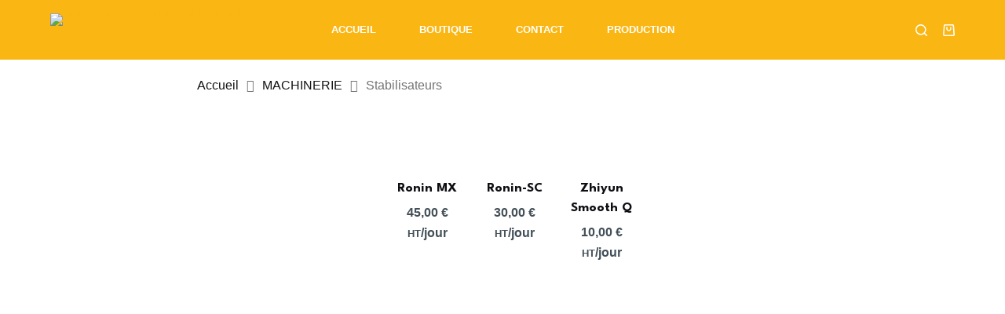

--- FILE ---
content_type: text/html; charset=UTF-8
request_url: https://loc.venezance.com/categorie-produit/machinerie/stabilisateurs/
body_size: 33027
content:
<!doctype html>
<html dir="ltr" lang="fr-FR" prefix="og: https://ogp.me/ns#">
<head>
	
	<meta charset="UTF-8">
	<meta name="viewport" content="width=device-width, initial-scale=1, maximum-scale=5, viewport-fit=cover">
	<link rel="profile" href="https://gmpg.org/xfn/11">

	<title>Stabilisateurs - VeneLoc - Location audiovisuelle Bordeaux</title>

		<!-- All in One SEO 4.9.3 - aioseo.com -->
	<meta name="robots" content="max-image-preview:large" />
	<link rel="canonical" href="https://loc.venezance.com/categorie-produit/machinerie/stabilisateurs/" />
	<meta name="generator" content="All in One SEO (AIOSEO) 4.9.3" />
		<script type="application/ld+json" class="aioseo-schema">
			{"@context":"https:\/\/schema.org","@graph":[{"@type":"BreadcrumbList","@id":"https:\/\/loc.venezance.com\/categorie-produit\/machinerie\/stabilisateurs\/#breadcrumblist","itemListElement":[{"@type":"ListItem","@id":"https:\/\/loc.venezance.com#listItem","position":1,"name":"Home","item":"https:\/\/loc.venezance.com","nextItem":{"@type":"ListItem","@id":"https:\/\/loc.venezance.com\/categorie-produit\/machinerie\/#listItem","name":"MACHINERIE"}},{"@type":"ListItem","@id":"https:\/\/loc.venezance.com\/categorie-produit\/machinerie\/#listItem","position":2,"name":"MACHINERIE","item":"https:\/\/loc.venezance.com\/categorie-produit\/machinerie\/","nextItem":{"@type":"ListItem","@id":"https:\/\/loc.venezance.com\/categorie-produit\/machinerie\/stabilisateurs\/#listItem","name":"Stabilisateurs"},"previousItem":{"@type":"ListItem","@id":"https:\/\/loc.venezance.com#listItem","name":"Home"}},{"@type":"ListItem","@id":"https:\/\/loc.venezance.com\/categorie-produit\/machinerie\/stabilisateurs\/#listItem","position":3,"name":"Stabilisateurs","previousItem":{"@type":"ListItem","@id":"https:\/\/loc.venezance.com\/categorie-produit\/machinerie\/#listItem","name":"MACHINERIE"}}]},{"@type":"CollectionPage","@id":"https:\/\/loc.venezance.com\/categorie-produit\/machinerie\/stabilisateurs\/#collectionpage","url":"https:\/\/loc.venezance.com\/categorie-produit\/machinerie\/stabilisateurs\/","name":"Stabilisateurs - VeneLoc - Location audiovisuelle Bordeaux","inLanguage":"fr-FR","isPartOf":{"@id":"https:\/\/loc.venezance.com\/#website"},"breadcrumb":{"@id":"https:\/\/loc.venezance.com\/categorie-produit\/machinerie\/stabilisateurs\/#breadcrumblist"}},{"@type":"Organization","@id":"https:\/\/loc.venezance.com\/#organization","name":"VeneLoc - Location audiovisuelle Bordeaux","description":"Location de mat\u00e9riel vid\u00e9o","url":"https:\/\/loc.venezance.com\/"},{"@type":"WebSite","@id":"https:\/\/loc.venezance.com\/#website","url":"https:\/\/loc.venezance.com\/","name":"VeneLoc - Location audiovisuelle Bordeaux","description":"Location de mat\u00e9riel vid\u00e9o","inLanguage":"fr-FR","publisher":{"@id":"https:\/\/loc.venezance.com\/#organization"}}]}
		</script>
		<!-- All in One SEO -->

<link rel='dns-prefetch' href='//fonts.googleapis.com' />
<link rel="alternate" type="application/rss+xml" title="VeneLoc - Location audiovisuelle Bordeaux &raquo; Flux" href="https://loc.venezance.com/feed/" />
<link rel="alternate" type="application/rss+xml" title="VeneLoc - Location audiovisuelle Bordeaux &raquo; Flux des commentaires" href="https://loc.venezance.com/comments/feed/" />
<link rel="alternate" type="application/rss+xml" title="Flux pour VeneLoc - Location audiovisuelle Bordeaux &raquo; Stabilisateurs Catégorie" href="https://loc.venezance.com/categorie-produit/machinerie/stabilisateurs/feed/" />
		<!-- This site uses the Google Analytics by MonsterInsights plugin v9.11.1 - Using Analytics tracking - https://www.monsterinsights.com/ -->
							<script src="//www.googletagmanager.com/gtag/js?id=G-5KK27XR21X"  data-cfasync="false" data-wpfc-render="false" async></script>
			<script data-cfasync="false" data-wpfc-render="false">
				var mi_version = '9.11.1';
				var mi_track_user = true;
				var mi_no_track_reason = '';
								var MonsterInsightsDefaultLocations = {"page_location":"https:\/\/loc.venezance.com\/categorie-produit\/machinerie\/stabilisateurs\/"};
								if ( typeof MonsterInsightsPrivacyGuardFilter === 'function' ) {
					var MonsterInsightsLocations = (typeof MonsterInsightsExcludeQuery === 'object') ? MonsterInsightsPrivacyGuardFilter( MonsterInsightsExcludeQuery ) : MonsterInsightsPrivacyGuardFilter( MonsterInsightsDefaultLocations );
				} else {
					var MonsterInsightsLocations = (typeof MonsterInsightsExcludeQuery === 'object') ? MonsterInsightsExcludeQuery : MonsterInsightsDefaultLocations;
				}

								var disableStrs = [
										'ga-disable-G-5KK27XR21X',
									];

				/* Function to detect opted out users */
				function __gtagTrackerIsOptedOut() {
					for (var index = 0; index < disableStrs.length; index++) {
						if (document.cookie.indexOf(disableStrs[index] + '=true') > -1) {
							return true;
						}
					}

					return false;
				}

				/* Disable tracking if the opt-out cookie exists. */
				if (__gtagTrackerIsOptedOut()) {
					for (var index = 0; index < disableStrs.length; index++) {
						window[disableStrs[index]] = true;
					}
				}

				/* Opt-out function */
				function __gtagTrackerOptout() {
					for (var index = 0; index < disableStrs.length; index++) {
						document.cookie = disableStrs[index] + '=true; expires=Thu, 31 Dec 2099 23:59:59 UTC; path=/';
						window[disableStrs[index]] = true;
					}
				}

				if ('undefined' === typeof gaOptout) {
					function gaOptout() {
						__gtagTrackerOptout();
					}
				}
								window.dataLayer = window.dataLayer || [];

				window.MonsterInsightsDualTracker = {
					helpers: {},
					trackers: {},
				};
				if (mi_track_user) {
					function __gtagDataLayer() {
						dataLayer.push(arguments);
					}

					function __gtagTracker(type, name, parameters) {
						if (!parameters) {
							parameters = {};
						}

						if (parameters.send_to) {
							__gtagDataLayer.apply(null, arguments);
							return;
						}

						if (type === 'event') {
														parameters.send_to = monsterinsights_frontend.v4_id;
							var hookName = name;
							if (typeof parameters['event_category'] !== 'undefined') {
								hookName = parameters['event_category'] + ':' + name;
							}

							if (typeof MonsterInsightsDualTracker.trackers[hookName] !== 'undefined') {
								MonsterInsightsDualTracker.trackers[hookName](parameters);
							} else {
								__gtagDataLayer('event', name, parameters);
							}
							
						} else {
							__gtagDataLayer.apply(null, arguments);
						}
					}

					__gtagTracker('js', new Date());
					__gtagTracker('set', {
						'developer_id.dZGIzZG': true,
											});
					if ( MonsterInsightsLocations.page_location ) {
						__gtagTracker('set', MonsterInsightsLocations);
					}
										__gtagTracker('config', 'G-5KK27XR21X', {"forceSSL":"true","link_attribution":"true"} );
										window.gtag = __gtagTracker;										(function () {
						/* https://developers.google.com/analytics/devguides/collection/analyticsjs/ */
						/* ga and __gaTracker compatibility shim. */
						var noopfn = function () {
							return null;
						};
						var newtracker = function () {
							return new Tracker();
						};
						var Tracker = function () {
							return null;
						};
						var p = Tracker.prototype;
						p.get = noopfn;
						p.set = noopfn;
						p.send = function () {
							var args = Array.prototype.slice.call(arguments);
							args.unshift('send');
							__gaTracker.apply(null, args);
						};
						var __gaTracker = function () {
							var len = arguments.length;
							if (len === 0) {
								return;
							}
							var f = arguments[len - 1];
							if (typeof f !== 'object' || f === null || typeof f.hitCallback !== 'function') {
								if ('send' === arguments[0]) {
									var hitConverted, hitObject = false, action;
									if ('event' === arguments[1]) {
										if ('undefined' !== typeof arguments[3]) {
											hitObject = {
												'eventAction': arguments[3],
												'eventCategory': arguments[2],
												'eventLabel': arguments[4],
												'value': arguments[5] ? arguments[5] : 1,
											}
										}
									}
									if ('pageview' === arguments[1]) {
										if ('undefined' !== typeof arguments[2]) {
											hitObject = {
												'eventAction': 'page_view',
												'page_path': arguments[2],
											}
										}
									}
									if (typeof arguments[2] === 'object') {
										hitObject = arguments[2];
									}
									if (typeof arguments[5] === 'object') {
										Object.assign(hitObject, arguments[5]);
									}
									if ('undefined' !== typeof arguments[1].hitType) {
										hitObject = arguments[1];
										if ('pageview' === hitObject.hitType) {
											hitObject.eventAction = 'page_view';
										}
									}
									if (hitObject) {
										action = 'timing' === arguments[1].hitType ? 'timing_complete' : hitObject.eventAction;
										hitConverted = mapArgs(hitObject);
										__gtagTracker('event', action, hitConverted);
									}
								}
								return;
							}

							function mapArgs(args) {
								var arg, hit = {};
								var gaMap = {
									'eventCategory': 'event_category',
									'eventAction': 'event_action',
									'eventLabel': 'event_label',
									'eventValue': 'event_value',
									'nonInteraction': 'non_interaction',
									'timingCategory': 'event_category',
									'timingVar': 'name',
									'timingValue': 'value',
									'timingLabel': 'event_label',
									'page': 'page_path',
									'location': 'page_location',
									'title': 'page_title',
									'referrer' : 'page_referrer',
								};
								for (arg in args) {
																		if (!(!args.hasOwnProperty(arg) || !gaMap.hasOwnProperty(arg))) {
										hit[gaMap[arg]] = args[arg];
									} else {
										hit[arg] = args[arg];
									}
								}
								return hit;
							}

							try {
								f.hitCallback();
							} catch (ex) {
							}
						};
						__gaTracker.create = newtracker;
						__gaTracker.getByName = newtracker;
						__gaTracker.getAll = function () {
							return [];
						};
						__gaTracker.remove = noopfn;
						__gaTracker.loaded = true;
						window['__gaTracker'] = __gaTracker;
					})();
									} else {
										console.log("");
					(function () {
						function __gtagTracker() {
							return null;
						}

						window['__gtagTracker'] = __gtagTracker;
						window['gtag'] = __gtagTracker;
					})();
									}
			</script>
							<!-- / Google Analytics by MonsterInsights -->
		
<link rel='stylesheet' id='woolentor-product-grid-modern-css' href='https://loc.venezance.com/wp-content/plugins/woolentor-addons/assets/css/product-grid/modern.css?ver=3.3.1' media='all' />
<link rel='stylesheet' id='woolentor-product-grid-luxury-css' href='https://loc.venezance.com/wp-content/plugins/woolentor-addons/assets/css/product-grid/luxury.css?ver=3.3.1' media='all' />
<link rel='stylesheet' id='woolentor-product-grid-editorial-css' href='https://loc.venezance.com/wp-content/plugins/woolentor-addons/assets/css/product-grid/editorial.css?ver=3.3.1' media='all' />
<link rel='stylesheet' id='woolentor-product-grid-magazine-css' href='https://loc.venezance.com/wp-content/plugins/woolentor-addons/assets/css/product-grid/magazine.css?ver=3.3.1' media='all' />
<link rel='stylesheet' id='wp-block-library-css' href='https://loc.venezance.com/wp-includes/css/dist/block-library/style.min.css?ver=6.6.4' media='all' />
<link rel='stylesheet' id='aioseo/css/src/vue/standalone/blocks/table-of-contents/global.scss-css' href='https://loc.venezance.com/wp-content/plugins/all-in-one-seo-pack/dist/Lite/assets/css/table-of-contents/global.e90f6d47.css?ver=4.9.3' media='all' />
<link rel='stylesheet' id='woolentor-block-common-css' href='https://loc.venezance.com/wp-content/plugins/woolentor-addons/woolentor-blocks/assets/css/common-style.css?ver=3.3.1' media='all' />
<link rel='stylesheet' id='woolentor-block-default-css' href='https://loc.venezance.com/wp-content/plugins/woolentor-addons/woolentor-blocks/assets/css/style-index.css?ver=3.3.1' media='all' />
<style id='global-styles-inline-css'>
:root{--wp--preset--aspect-ratio--square: 1;--wp--preset--aspect-ratio--4-3: 4/3;--wp--preset--aspect-ratio--3-4: 3/4;--wp--preset--aspect-ratio--3-2: 3/2;--wp--preset--aspect-ratio--2-3: 2/3;--wp--preset--aspect-ratio--16-9: 16/9;--wp--preset--aspect-ratio--9-16: 9/16;--wp--preset--color--black: #000000;--wp--preset--color--cyan-bluish-gray: #abb8c3;--wp--preset--color--white: #ffffff;--wp--preset--color--pale-pink: #f78da7;--wp--preset--color--vivid-red: #cf2e2e;--wp--preset--color--luminous-vivid-orange: #ff6900;--wp--preset--color--luminous-vivid-amber: #fcb900;--wp--preset--color--light-green-cyan: #7bdcb5;--wp--preset--color--vivid-green-cyan: #00d084;--wp--preset--color--pale-cyan-blue: #8ed1fc;--wp--preset--color--vivid-cyan-blue: #0693e3;--wp--preset--color--vivid-purple: #9b51e0;--wp--preset--color--palette-color-1: var(--paletteColor1, #FAB613);--wp--preset--color--palette-color-2: var(--paletteColor2, #FAB613);--wp--preset--color--palette-color-3: var(--paletteColor3, #434F58);--wp--preset--color--palette-color-4: var(--paletteColor4, #0E0D12);--wp--preset--color--palette-color-5: var(--paletteColor5, #EEEEEE);--wp--preset--color--palette-color-6: var(--paletteColor6, #f1f1f1);--wp--preset--color--palette-color-7: var(--paletteColor7, #f8f8f8);--wp--preset--color--palette-color-8: var(--paletteColor8, #ffffff);--wp--preset--gradient--vivid-cyan-blue-to-vivid-purple: linear-gradient(135deg,rgba(6,147,227,1) 0%,rgb(155,81,224) 100%);--wp--preset--gradient--light-green-cyan-to-vivid-green-cyan: linear-gradient(135deg,rgb(122,220,180) 0%,rgb(0,208,130) 100%);--wp--preset--gradient--luminous-vivid-amber-to-luminous-vivid-orange: linear-gradient(135deg,rgba(252,185,0,1) 0%,rgba(255,105,0,1) 100%);--wp--preset--gradient--luminous-vivid-orange-to-vivid-red: linear-gradient(135deg,rgba(255,105,0,1) 0%,rgb(207,46,46) 100%);--wp--preset--gradient--very-light-gray-to-cyan-bluish-gray: linear-gradient(135deg,rgb(238,238,238) 0%,rgb(169,184,195) 100%);--wp--preset--gradient--cool-to-warm-spectrum: linear-gradient(135deg,rgb(74,234,220) 0%,rgb(151,120,209) 20%,rgb(207,42,186) 40%,rgb(238,44,130) 60%,rgb(251,105,98) 80%,rgb(254,248,76) 100%);--wp--preset--gradient--blush-light-purple: linear-gradient(135deg,rgb(255,206,236) 0%,rgb(152,150,240) 100%);--wp--preset--gradient--blush-bordeaux: linear-gradient(135deg,rgb(254,205,165) 0%,rgb(254,45,45) 50%,rgb(107,0,62) 100%);--wp--preset--gradient--luminous-dusk: linear-gradient(135deg,rgb(255,203,112) 0%,rgb(199,81,192) 50%,rgb(65,88,208) 100%);--wp--preset--gradient--pale-ocean: linear-gradient(135deg,rgb(255,245,203) 0%,rgb(182,227,212) 50%,rgb(51,167,181) 100%);--wp--preset--gradient--electric-grass: linear-gradient(135deg,rgb(202,248,128) 0%,rgb(113,206,126) 100%);--wp--preset--gradient--midnight: linear-gradient(135deg,rgb(2,3,129) 0%,rgb(40,116,252) 100%);--wp--preset--gradient--juicy-peach: linear-gradient(to right, #ffecd2 0%, #fcb69f 100%);--wp--preset--gradient--young-passion: linear-gradient(to right, #ff8177 0%, #ff867a 0%, #ff8c7f 21%, #f99185 52%, #cf556c 78%, #b12a5b 100%);--wp--preset--gradient--true-sunset: linear-gradient(to right, #fa709a 0%, #fee140 100%);--wp--preset--gradient--morpheus-den: linear-gradient(to top, #30cfd0 0%, #330867 100%);--wp--preset--gradient--plum-plate: linear-gradient(135deg, #667eea 0%, #764ba2 100%);--wp--preset--gradient--aqua-splash: linear-gradient(15deg, #13547a 0%, #80d0c7 100%);--wp--preset--gradient--love-kiss: linear-gradient(to top, #ff0844 0%, #ffb199 100%);--wp--preset--gradient--new-retrowave: linear-gradient(to top, #3b41c5 0%, #a981bb 49%, #ffc8a9 100%);--wp--preset--gradient--plum-bath: linear-gradient(to top, #cc208e 0%, #6713d2 100%);--wp--preset--gradient--high-flight: linear-gradient(to right, #0acffe 0%, #495aff 100%);--wp--preset--gradient--teen-party: linear-gradient(-225deg, #FF057C 0%, #8D0B93 50%, #321575 100%);--wp--preset--gradient--fabled-sunset: linear-gradient(-225deg, #231557 0%, #44107A 29%, #FF1361 67%, #FFF800 100%);--wp--preset--gradient--arielle-smile: radial-gradient(circle 248px at center, #16d9e3 0%, #30c7ec 47%, #46aef7 100%);--wp--preset--gradient--itmeo-branding: linear-gradient(180deg, #2af598 0%, #009efd 100%);--wp--preset--gradient--deep-blue: linear-gradient(to right, #6a11cb 0%, #2575fc 100%);--wp--preset--gradient--strong-bliss: linear-gradient(to right, #f78ca0 0%, #f9748f 19%, #fd868c 60%, #fe9a8b 100%);--wp--preset--gradient--sweet-period: linear-gradient(to top, #3f51b1 0%, #5a55ae 13%, #7b5fac 25%, #8f6aae 38%, #a86aa4 50%, #cc6b8e 62%, #f18271 75%, #f3a469 87%, #f7c978 100%);--wp--preset--gradient--purple-division: linear-gradient(to top, #7028e4 0%, #e5b2ca 100%);--wp--preset--gradient--cold-evening: linear-gradient(to top, #0c3483 0%, #a2b6df 100%, #6b8cce 100%, #a2b6df 100%);--wp--preset--gradient--mountain-rock: linear-gradient(to right, #868f96 0%, #596164 100%);--wp--preset--gradient--desert-hump: linear-gradient(to top, #c79081 0%, #dfa579 100%);--wp--preset--gradient--ethernal-constance: linear-gradient(to top, #09203f 0%, #537895 100%);--wp--preset--gradient--happy-memories: linear-gradient(-60deg, #ff5858 0%, #f09819 100%);--wp--preset--gradient--grown-early: linear-gradient(to top, #0ba360 0%, #3cba92 100%);--wp--preset--gradient--morning-salad: linear-gradient(-225deg, #B7F8DB 0%, #50A7C2 100%);--wp--preset--gradient--night-call: linear-gradient(-225deg, #AC32E4 0%, #7918F2 48%, #4801FF 100%);--wp--preset--gradient--mind-crawl: linear-gradient(-225deg, #473B7B 0%, #3584A7 51%, #30D2BE 100%);--wp--preset--gradient--angel-care: linear-gradient(-225deg, #FFE29F 0%, #FFA99F 48%, #FF719A 100%);--wp--preset--gradient--juicy-cake: linear-gradient(to top, #e14fad 0%, #f9d423 100%);--wp--preset--gradient--rich-metal: linear-gradient(to right, #d7d2cc 0%, #304352 100%);--wp--preset--gradient--mole-hall: linear-gradient(-20deg, #616161 0%, #9bc5c3 100%);--wp--preset--gradient--cloudy-knoxville: linear-gradient(120deg, #fdfbfb 0%, #ebedee 100%);--wp--preset--gradient--soft-grass: linear-gradient(to top, #c1dfc4 0%, #deecdd 100%);--wp--preset--gradient--saint-petersburg: linear-gradient(135deg, #f5f7fa 0%, #c3cfe2 100%);--wp--preset--gradient--everlasting-sky: linear-gradient(135deg, #fdfcfb 0%, #e2d1c3 100%);--wp--preset--gradient--kind-steel: linear-gradient(-20deg, #e9defa 0%, #fbfcdb 100%);--wp--preset--gradient--over-sun: linear-gradient(60deg, #abecd6 0%, #fbed96 100%);--wp--preset--gradient--premium-white: linear-gradient(to top, #d5d4d0 0%, #d5d4d0 1%, #eeeeec 31%, #efeeec 75%, #e9e9e7 100%);--wp--preset--gradient--clean-mirror: linear-gradient(45deg, #93a5cf 0%, #e4efe9 100%);--wp--preset--gradient--wild-apple: linear-gradient(to top, #d299c2 0%, #fef9d7 100%);--wp--preset--gradient--snow-again: linear-gradient(to top, #e6e9f0 0%, #eef1f5 100%);--wp--preset--gradient--confident-cloud: linear-gradient(to top, #dad4ec 0%, #dad4ec 1%, #f3e7e9 100%);--wp--preset--gradient--glass-water: linear-gradient(to top, #dfe9f3 0%, white 100%);--wp--preset--gradient--perfect-white: linear-gradient(-225deg, #E3FDF5 0%, #FFE6FA 100%);--wp--preset--font-size--small: 13px;--wp--preset--font-size--medium: 20px;--wp--preset--font-size--large: 36px;--wp--preset--font-size--x-large: 42px;--wp--preset--spacing--20: 0.44rem;--wp--preset--spacing--30: 0.67rem;--wp--preset--spacing--40: 1rem;--wp--preset--spacing--50: 1.5rem;--wp--preset--spacing--60: 2.25rem;--wp--preset--spacing--70: 3.38rem;--wp--preset--spacing--80: 5.06rem;--wp--preset--shadow--natural: 6px 6px 9px rgba(0, 0, 0, 0.2);--wp--preset--shadow--deep: 12px 12px 50px rgba(0, 0, 0, 0.4);--wp--preset--shadow--sharp: 6px 6px 0px rgba(0, 0, 0, 0.2);--wp--preset--shadow--outlined: 6px 6px 0px -3px rgba(255, 255, 255, 1), 6px 6px rgba(0, 0, 0, 1);--wp--preset--shadow--crisp: 6px 6px 0px rgba(0, 0, 0, 1);}:root { --wp--style--global--content-size: var(--block-max-width);--wp--style--global--wide-size: var(--block-wide-max-width); }:where(body) { margin: 0; }.wp-site-blocks > .alignleft { float: left; margin-right: 2em; }.wp-site-blocks > .alignright { float: right; margin-left: 2em; }.wp-site-blocks > .aligncenter { justify-content: center; margin-left: auto; margin-right: auto; }:where(.wp-site-blocks) > * { margin-block-start: var(--content-spacing); margin-block-end: 0; }:where(.wp-site-blocks) > :first-child { margin-block-start: 0; }:where(.wp-site-blocks) > :last-child { margin-block-end: 0; }:root { --wp--style--block-gap: var(--content-spacing); }:root :where(.is-layout-flow) > :first-child{margin-block-start: 0;}:root :where(.is-layout-flow) > :last-child{margin-block-end: 0;}:root :where(.is-layout-flow) > *{margin-block-start: var(--content-spacing);margin-block-end: 0;}:root :where(.is-layout-constrained) > :first-child{margin-block-start: 0;}:root :where(.is-layout-constrained) > :last-child{margin-block-end: 0;}:root :where(.is-layout-constrained) > *{margin-block-start: var(--content-spacing);margin-block-end: 0;}:root :where(.is-layout-flex){gap: var(--content-spacing);}:root :where(.is-layout-grid){gap: var(--content-spacing);}.is-layout-flow > .alignleft{float: left;margin-inline-start: 0;margin-inline-end: 2em;}.is-layout-flow > .alignright{float: right;margin-inline-start: 2em;margin-inline-end: 0;}.is-layout-flow > .aligncenter{margin-left: auto !important;margin-right: auto !important;}.is-layout-constrained > .alignleft{float: left;margin-inline-start: 0;margin-inline-end: 2em;}.is-layout-constrained > .alignright{float: right;margin-inline-start: 2em;margin-inline-end: 0;}.is-layout-constrained > .aligncenter{margin-left: auto !important;margin-right: auto !important;}.is-layout-constrained > :where(:not(.alignleft):not(.alignright):not(.alignfull)){max-width: var(--wp--style--global--content-size);margin-left: auto !important;margin-right: auto !important;}.is-layout-constrained > .alignwide{max-width: var(--wp--style--global--wide-size);}body .is-layout-flex{display: flex;}.is-layout-flex{flex-wrap: wrap;align-items: center;}.is-layout-flex > :is(*, div){margin: 0;}body .is-layout-grid{display: grid;}.is-layout-grid > :is(*, div){margin: 0;}body{padding-top: 0px;padding-right: 0px;padding-bottom: 0px;padding-left: 0px;}.has-black-color{color: var(--wp--preset--color--black) !important;}.has-cyan-bluish-gray-color{color: var(--wp--preset--color--cyan-bluish-gray) !important;}.has-white-color{color: var(--wp--preset--color--white) !important;}.has-pale-pink-color{color: var(--wp--preset--color--pale-pink) !important;}.has-vivid-red-color{color: var(--wp--preset--color--vivid-red) !important;}.has-luminous-vivid-orange-color{color: var(--wp--preset--color--luminous-vivid-orange) !important;}.has-luminous-vivid-amber-color{color: var(--wp--preset--color--luminous-vivid-amber) !important;}.has-light-green-cyan-color{color: var(--wp--preset--color--light-green-cyan) !important;}.has-vivid-green-cyan-color{color: var(--wp--preset--color--vivid-green-cyan) !important;}.has-pale-cyan-blue-color{color: var(--wp--preset--color--pale-cyan-blue) !important;}.has-vivid-cyan-blue-color{color: var(--wp--preset--color--vivid-cyan-blue) !important;}.has-vivid-purple-color{color: var(--wp--preset--color--vivid-purple) !important;}.has-palette-color-1-color{color: var(--wp--preset--color--palette-color-1) !important;}.has-palette-color-2-color{color: var(--wp--preset--color--palette-color-2) !important;}.has-palette-color-3-color{color: var(--wp--preset--color--palette-color-3) !important;}.has-palette-color-4-color{color: var(--wp--preset--color--palette-color-4) !important;}.has-palette-color-5-color{color: var(--wp--preset--color--palette-color-5) !important;}.has-palette-color-6-color{color: var(--wp--preset--color--palette-color-6) !important;}.has-palette-color-7-color{color: var(--wp--preset--color--palette-color-7) !important;}.has-palette-color-8-color{color: var(--wp--preset--color--palette-color-8) !important;}.has-black-background-color{background-color: var(--wp--preset--color--black) !important;}.has-cyan-bluish-gray-background-color{background-color: var(--wp--preset--color--cyan-bluish-gray) !important;}.has-white-background-color{background-color: var(--wp--preset--color--white) !important;}.has-pale-pink-background-color{background-color: var(--wp--preset--color--pale-pink) !important;}.has-vivid-red-background-color{background-color: var(--wp--preset--color--vivid-red) !important;}.has-luminous-vivid-orange-background-color{background-color: var(--wp--preset--color--luminous-vivid-orange) !important;}.has-luminous-vivid-amber-background-color{background-color: var(--wp--preset--color--luminous-vivid-amber) !important;}.has-light-green-cyan-background-color{background-color: var(--wp--preset--color--light-green-cyan) !important;}.has-vivid-green-cyan-background-color{background-color: var(--wp--preset--color--vivid-green-cyan) !important;}.has-pale-cyan-blue-background-color{background-color: var(--wp--preset--color--pale-cyan-blue) !important;}.has-vivid-cyan-blue-background-color{background-color: var(--wp--preset--color--vivid-cyan-blue) !important;}.has-vivid-purple-background-color{background-color: var(--wp--preset--color--vivid-purple) !important;}.has-palette-color-1-background-color{background-color: var(--wp--preset--color--palette-color-1) !important;}.has-palette-color-2-background-color{background-color: var(--wp--preset--color--palette-color-2) !important;}.has-palette-color-3-background-color{background-color: var(--wp--preset--color--palette-color-3) !important;}.has-palette-color-4-background-color{background-color: var(--wp--preset--color--palette-color-4) !important;}.has-palette-color-5-background-color{background-color: var(--wp--preset--color--palette-color-5) !important;}.has-palette-color-6-background-color{background-color: var(--wp--preset--color--palette-color-6) !important;}.has-palette-color-7-background-color{background-color: var(--wp--preset--color--palette-color-7) !important;}.has-palette-color-8-background-color{background-color: var(--wp--preset--color--palette-color-8) !important;}.has-black-border-color{border-color: var(--wp--preset--color--black) !important;}.has-cyan-bluish-gray-border-color{border-color: var(--wp--preset--color--cyan-bluish-gray) !important;}.has-white-border-color{border-color: var(--wp--preset--color--white) !important;}.has-pale-pink-border-color{border-color: var(--wp--preset--color--pale-pink) !important;}.has-vivid-red-border-color{border-color: var(--wp--preset--color--vivid-red) !important;}.has-luminous-vivid-orange-border-color{border-color: var(--wp--preset--color--luminous-vivid-orange) !important;}.has-luminous-vivid-amber-border-color{border-color: var(--wp--preset--color--luminous-vivid-amber) !important;}.has-light-green-cyan-border-color{border-color: var(--wp--preset--color--light-green-cyan) !important;}.has-vivid-green-cyan-border-color{border-color: var(--wp--preset--color--vivid-green-cyan) !important;}.has-pale-cyan-blue-border-color{border-color: var(--wp--preset--color--pale-cyan-blue) !important;}.has-vivid-cyan-blue-border-color{border-color: var(--wp--preset--color--vivid-cyan-blue) !important;}.has-vivid-purple-border-color{border-color: var(--wp--preset--color--vivid-purple) !important;}.has-palette-color-1-border-color{border-color: var(--wp--preset--color--palette-color-1) !important;}.has-palette-color-2-border-color{border-color: var(--wp--preset--color--palette-color-2) !important;}.has-palette-color-3-border-color{border-color: var(--wp--preset--color--palette-color-3) !important;}.has-palette-color-4-border-color{border-color: var(--wp--preset--color--palette-color-4) !important;}.has-palette-color-5-border-color{border-color: var(--wp--preset--color--palette-color-5) !important;}.has-palette-color-6-border-color{border-color: var(--wp--preset--color--palette-color-6) !important;}.has-palette-color-7-border-color{border-color: var(--wp--preset--color--palette-color-7) !important;}.has-palette-color-8-border-color{border-color: var(--wp--preset--color--palette-color-8) !important;}.has-vivid-cyan-blue-to-vivid-purple-gradient-background{background: var(--wp--preset--gradient--vivid-cyan-blue-to-vivid-purple) !important;}.has-light-green-cyan-to-vivid-green-cyan-gradient-background{background: var(--wp--preset--gradient--light-green-cyan-to-vivid-green-cyan) !important;}.has-luminous-vivid-amber-to-luminous-vivid-orange-gradient-background{background: var(--wp--preset--gradient--luminous-vivid-amber-to-luminous-vivid-orange) !important;}.has-luminous-vivid-orange-to-vivid-red-gradient-background{background: var(--wp--preset--gradient--luminous-vivid-orange-to-vivid-red) !important;}.has-very-light-gray-to-cyan-bluish-gray-gradient-background{background: var(--wp--preset--gradient--very-light-gray-to-cyan-bluish-gray) !important;}.has-cool-to-warm-spectrum-gradient-background{background: var(--wp--preset--gradient--cool-to-warm-spectrum) !important;}.has-blush-light-purple-gradient-background{background: var(--wp--preset--gradient--blush-light-purple) !important;}.has-blush-bordeaux-gradient-background{background: var(--wp--preset--gradient--blush-bordeaux) !important;}.has-luminous-dusk-gradient-background{background: var(--wp--preset--gradient--luminous-dusk) !important;}.has-pale-ocean-gradient-background{background: var(--wp--preset--gradient--pale-ocean) !important;}.has-electric-grass-gradient-background{background: var(--wp--preset--gradient--electric-grass) !important;}.has-midnight-gradient-background{background: var(--wp--preset--gradient--midnight) !important;}.has-juicy-peach-gradient-background{background: var(--wp--preset--gradient--juicy-peach) !important;}.has-young-passion-gradient-background{background: var(--wp--preset--gradient--young-passion) !important;}.has-true-sunset-gradient-background{background: var(--wp--preset--gradient--true-sunset) !important;}.has-morpheus-den-gradient-background{background: var(--wp--preset--gradient--morpheus-den) !important;}.has-plum-plate-gradient-background{background: var(--wp--preset--gradient--plum-plate) !important;}.has-aqua-splash-gradient-background{background: var(--wp--preset--gradient--aqua-splash) !important;}.has-love-kiss-gradient-background{background: var(--wp--preset--gradient--love-kiss) !important;}.has-new-retrowave-gradient-background{background: var(--wp--preset--gradient--new-retrowave) !important;}.has-plum-bath-gradient-background{background: var(--wp--preset--gradient--plum-bath) !important;}.has-high-flight-gradient-background{background: var(--wp--preset--gradient--high-flight) !important;}.has-teen-party-gradient-background{background: var(--wp--preset--gradient--teen-party) !important;}.has-fabled-sunset-gradient-background{background: var(--wp--preset--gradient--fabled-sunset) !important;}.has-arielle-smile-gradient-background{background: var(--wp--preset--gradient--arielle-smile) !important;}.has-itmeo-branding-gradient-background{background: var(--wp--preset--gradient--itmeo-branding) !important;}.has-deep-blue-gradient-background{background: var(--wp--preset--gradient--deep-blue) !important;}.has-strong-bliss-gradient-background{background: var(--wp--preset--gradient--strong-bliss) !important;}.has-sweet-period-gradient-background{background: var(--wp--preset--gradient--sweet-period) !important;}.has-purple-division-gradient-background{background: var(--wp--preset--gradient--purple-division) !important;}.has-cold-evening-gradient-background{background: var(--wp--preset--gradient--cold-evening) !important;}.has-mountain-rock-gradient-background{background: var(--wp--preset--gradient--mountain-rock) !important;}.has-desert-hump-gradient-background{background: var(--wp--preset--gradient--desert-hump) !important;}.has-ethernal-constance-gradient-background{background: var(--wp--preset--gradient--ethernal-constance) !important;}.has-happy-memories-gradient-background{background: var(--wp--preset--gradient--happy-memories) !important;}.has-grown-early-gradient-background{background: var(--wp--preset--gradient--grown-early) !important;}.has-morning-salad-gradient-background{background: var(--wp--preset--gradient--morning-salad) !important;}.has-night-call-gradient-background{background: var(--wp--preset--gradient--night-call) !important;}.has-mind-crawl-gradient-background{background: var(--wp--preset--gradient--mind-crawl) !important;}.has-angel-care-gradient-background{background: var(--wp--preset--gradient--angel-care) !important;}.has-juicy-cake-gradient-background{background: var(--wp--preset--gradient--juicy-cake) !important;}.has-rich-metal-gradient-background{background: var(--wp--preset--gradient--rich-metal) !important;}.has-mole-hall-gradient-background{background: var(--wp--preset--gradient--mole-hall) !important;}.has-cloudy-knoxville-gradient-background{background: var(--wp--preset--gradient--cloudy-knoxville) !important;}.has-soft-grass-gradient-background{background: var(--wp--preset--gradient--soft-grass) !important;}.has-saint-petersburg-gradient-background{background: var(--wp--preset--gradient--saint-petersburg) !important;}.has-everlasting-sky-gradient-background{background: var(--wp--preset--gradient--everlasting-sky) !important;}.has-kind-steel-gradient-background{background: var(--wp--preset--gradient--kind-steel) !important;}.has-over-sun-gradient-background{background: var(--wp--preset--gradient--over-sun) !important;}.has-premium-white-gradient-background{background: var(--wp--preset--gradient--premium-white) !important;}.has-clean-mirror-gradient-background{background: var(--wp--preset--gradient--clean-mirror) !important;}.has-wild-apple-gradient-background{background: var(--wp--preset--gradient--wild-apple) !important;}.has-snow-again-gradient-background{background: var(--wp--preset--gradient--snow-again) !important;}.has-confident-cloud-gradient-background{background: var(--wp--preset--gradient--confident-cloud) !important;}.has-glass-water-gradient-background{background: var(--wp--preset--gradient--glass-water) !important;}.has-perfect-white-gradient-background{background: var(--wp--preset--gradient--perfect-white) !important;}.has-small-font-size{font-size: var(--wp--preset--font-size--small) !important;}.has-medium-font-size{font-size: var(--wp--preset--font-size--medium) !important;}.has-large-font-size{font-size: var(--wp--preset--font-size--large) !important;}.has-x-large-font-size{font-size: var(--wp--preset--font-size--x-large) !important;}
:root :where(.wp-block-pullquote){font-size: 1.5em;line-height: 1.6;}
</style>
<link rel='stylesheet' id='htslider-widgets-css' href='https://loc.venezance.com/wp-content/plugins/ht-slider-for-elementor/assets/css/ht-slider-widgets.css?ver=1.7.6' media='all' />
<style id='woocommerce-inline-inline-css'>
.woocommerce form .form-row .required { visibility: visible; }
</style>
<link rel='stylesheet' id='font-awesome-css' href='https://loc.venezance.com/wp-content/plugins/elementor/assets/lib/font-awesome/css/font-awesome.min.css?ver=4.7.0' media='all' />
<link rel='stylesheet' id='simple-line-icons-wl-css' href='https://loc.venezance.com/wp-content/plugins/woolentor-addons/assets/css/simple-line-icons.css?ver=3.3.1' media='all' />
<link rel='stylesheet' id='htflexboxgrid-css' href='https://loc.venezance.com/wp-content/plugins/woolentor-addons/assets/css/htflexboxgrid.css?ver=3.3.1' media='all' />
<link rel='stylesheet' id='slick-css' href='https://loc.venezance.com/wp-content/plugins/ht-slider-for-elementor/assets/css/slick.min.css?ver=1.7.6' media='all' />
<link rel='stylesheet' id='woolentor-widgets-css' href='https://loc.venezance.com/wp-content/plugins/woolentor-addons/assets/css/woolentor-widgets.css?ver=3.3.1' media='all' />
<link rel='stylesheet' id='photoswipe-css' href='https://loc.venezance.com/wp-content/plugins/woocommerce/assets/css/photoswipe/photoswipe.min.css?ver=9.8.6' media='all' />
<link rel='stylesheet' id='photoswipe-default-skin-css' href='https://loc.venezance.com/wp-content/plugins/woocommerce/assets/css/photoswipe/default-skin/default-skin.min.css?ver=9.8.6' media='all' />
<link rel='stylesheet' id='woolentor-quickview-css' href='https://loc.venezance.com/wp-content/plugins/woolentor-addons/includes/modules/quickview/assets/css/frontend.css?ver=3.3.1' media='all' />
<link rel='stylesheet' id='brands-styles-css' href='https://loc.venezance.com/wp-content/plugins/woocommerce/assets/css/brands.css?ver=9.8.6' media='all' />
<link rel='stylesheet' id='parent-style-css' href='https://loc.venezance.com/wp-content/themes/blocksy/style.css?ver=6.6.4' media='all' />
<link rel='stylesheet' id='ct-woocommerce-styles-css' href='https://loc.venezance.com/wp-content/themes/blocksy/static/bundle/woocommerce.min.css?ver=1.8.85' media='all' />
<link rel='stylesheet' id='blocksy-fonts-font-source-google-css' href='https://fonts.googleapis.com/css2?family=League%20Spartan:wght@700&#038;display=swap' media='all' />
<link rel='stylesheet' id='ct-main-styles-css' href='https://loc.venezance.com/wp-content/themes/blocksy/static/bundle/main.min.css?ver=1.8.85' media='all' />
<link rel='stylesheet' id='ct-page-title-styles-css' href='https://loc.venezance.com/wp-content/themes/blocksy/static/bundle/page-title.min.css?ver=1.8.85' media='all' />
<link rel='stylesheet' id='ct-elementor-styles-css' href='https://loc.venezance.com/wp-content/themes/blocksy/static/bundle/elementor-frontend.min.css?ver=1.8.85' media='all' />
<link rel='stylesheet' id='ct-flexy-styles-css' href='https://loc.venezance.com/wp-content/themes/blocksy/static/bundle/flexy.min.css?ver=1.8.85' media='all' />
<link rel='stylesheet' id='ct-wpforms-styles-css' href='https://loc.venezance.com/wp-content/themes/blocksy/static/bundle/wpforms.min.css?ver=1.8.85' media='all' />
<link rel='stylesheet' id='wpr-text-animations-css-css' href='https://loc.venezance.com/wp-content/plugins/royal-elementor-addons/assets/css/lib/animations/text-animations.min.css?ver=1.7.1045' media='all' />
<link rel='stylesheet' id='wpr-addons-css-css' href='https://loc.venezance.com/wp-content/plugins/royal-elementor-addons/assets/css/frontend.min.css?ver=1.7.1045' media='all' />
<link rel='stylesheet' id='font-awesome-5-all-css' href='https://loc.venezance.com/wp-content/plugins/elementor/assets/lib/font-awesome/css/all.min.css?ver=4.11.64' media='all' />
<script type="text/template" id="tmpl-variation-template">
	<div class="woocommerce-variation-description">{{{ data.variation.variation_description }}}</div>
	<div class="woocommerce-variation-price">{{{ data.variation.price_html }}}</div>
	<div class="woocommerce-variation-availability">{{{ data.variation.availability_html }}}</div>
</script>
<script type="text/template" id="tmpl-unavailable-variation-template">
	<p role="alert">Désolé, ce produit n&rsquo;est pas disponible. Veuillez choisir une combinaison différente.</p>
</script>
<script src="https://loc.venezance.com/wp-content/plugins/google-analytics-for-wordpress/assets/js/frontend-gtag.min.js?ver=9.11.1" id="monsterinsights-frontend-script-js" async data-wp-strategy="async"></script>
<script data-cfasync="false" data-wpfc-render="false" id='monsterinsights-frontend-script-js-extra'>var monsterinsights_frontend = {"js_events_tracking":"true","download_extensions":"doc,pdf,ppt,zip,xls,docx,pptx,xlsx","inbound_paths":"[{\"path\":\"\\\/go\\\/\",\"label\":\"affiliate\"},{\"path\":\"\\\/recommend\\\/\",\"label\":\"affiliate\"}]","home_url":"https:\/\/loc.venezance.com","hash_tracking":"false","v4_id":"G-5KK27XR21X"};</script>
<script data-cfasync="false" src="https://loc.venezance.com/wp-includes/js/jquery/jquery.min.js?ver=3.7.1" id="jquery-core-js"></script>
<script data-cfasync="false" src="https://loc.venezance.com/wp-includes/js/jquery/jquery-migrate.min.js?ver=3.4.1" id="jquery-migrate-js"></script>
<script src="https://loc.venezance.com/wp-content/plugins/woocommerce/assets/js/jquery-blockui/jquery.blockUI.min.js?ver=2.7.0-wc.9.8.6" id="jquery-blockui-js" data-wp-strategy="defer"></script>
<script id="wc-add-to-cart-js-extra">
var wc_add_to_cart_params = {"ajax_url":"\/wp-admin\/admin-ajax.php","wc_ajax_url":"\/?wc-ajax=%%endpoint%%","i18n_view_cart":"Voir le panier","cart_url":"https:\/\/loc.venezance.com\/cart\/","is_cart":"","cart_redirect_after_add":"no"};
</script>
<script src="https://loc.venezance.com/wp-content/plugins/woocommerce/assets/js/frontend/add-to-cart.min.js?ver=9.8.6" id="wc-add-to-cart-js" defer data-wp-strategy="defer"></script>
<script src="https://loc.venezance.com/wp-content/plugins/woocommerce/assets/js/js-cookie/js.cookie.min.js?ver=2.1.4-wc.9.8.6" id="js-cookie-js" defer data-wp-strategy="defer"></script>
<script id="woocommerce-js-extra">
var woocommerce_params = {"ajax_url":"\/wp-admin\/admin-ajax.php","wc_ajax_url":"\/?wc-ajax=%%endpoint%%","i18n_password_show":"Afficher le mot de passe","i18n_password_hide":"Masquer le mot de passe"};
</script>
<script src="https://loc.venezance.com/wp-content/plugins/woocommerce/assets/js/frontend/woocommerce.min.js?ver=9.8.6" id="woocommerce-js" defer data-wp-strategy="defer"></script>
<script src="https://loc.venezance.com/wp-includes/js/underscore.min.js?ver=1.13.4" id="underscore-js"></script>
<script id="wp-util-js-extra">
var _wpUtilSettings = {"ajax":{"url":"\/wp-admin\/admin-ajax.php"}};
</script>
<script src="https://loc.venezance.com/wp-includes/js/wp-util.min.js?ver=6.6.4" id="wp-util-js"></script>
<script src="https://loc.venezance.com/wp-content/plugins/woocommerce/assets/js/photoswipe/photoswipe.min.js?ver=4.1.1-wc.9.8.6" id="photoswipe-js" data-wp-strategy="defer"></script>
<link rel="https://api.w.org/" href="https://loc.venezance.com/wp-json/" /><link rel="alternate" title="JSON" type="application/json" href="https://loc.venezance.com/wp-json/wp/v2/product_cat/51" /><link rel="EditURI" type="application/rsd+xml" title="RSD" href="https://loc.venezance.com/xmlrpc.php?rsd" />
<meta name="generator" content="WordPress 6.6.4" />
<meta name="generator" content="WooCommerce 9.8.6" />
<noscript><link rel='stylesheet' href='https://loc.venezance.com/wp-content/themes/blocksy/static/bundle/no-scripts.min.css' type='text/css'></noscript>
<style id="ct-main-styles-inline-css">[data-header*="type-1"] [data-id="cart"] {--icon-color:#ffffff;--icon-hover-color:var(--paletteColor3);--cartBadgeBackground:var(--paletteColor3);} [data-header*="type-1"] [data-id="cart"] .ct-label {--fontWeight:600;--textTransform:uppercase;--fontSize:12px;} [data-header*="type-1"] [data-id="cart"] .ct-cart-content {--dropdownTopOffset:15px;--color:var(--paletteColor3);--linkInitialColor:var(--paletteColor3);--linkHoverColor:var(--paletteColor3);--backgroundColor:var(--paletteColor8);} [data-header*="type-1"] [data-id="cart"] .ct-cart-content .total {--color:var(--paletteColor3);}#woo-cart-panel {--side-panel-width:500px;--box-shadow:0px 0px 70px rgba(0, 0, 0, 0.35);background-color:rgba(18, 21, 25, 0.6);}#woo-cart-panel .cart_list {--linkInitialColor:var(--headings-color);}#woo-cart-panel .ct-panel-inner {background-color:#ffffff;}#woo-cart-panel .ct-toggle-close {--icon-color:rgba(0, 0, 0, 0.5);}#woo-cart-panel .ct-toggle-close:hover {--icon-color:rgba(0, 0, 0, 0.8);} [data-header*="type-1"] .ct-header [data-id="logo"] .site-logo-container {--logo-max-height:42px;} [data-header*="type-1"] .ct-header [data-id="logo"] .site-title {--fontWeight:700;--fontSize:25px;--lineHeight:1.5;--linkInitialColor:#ffffff;--linkHoverColor:var(--paletteColor3);} [data-header*="type-1"] .ct-header [data-id="menu"] {--menu-items-spacing:55px;} [data-header*="type-1"] .ct-header [data-id="menu"] > ul > li > a {--fontWeight:700;--textTransform:uppercase;--fontSize:13px;--lineHeight:1.3;--linkInitialColor:#ffffff;--linkHoverColor:var(--paletteColor3);--linkActiveColor:var(--paletteColor8);} [data-header*="type-1"] .ct-header [data-id="menu"][data-menu*="type-3"] > ul > li > a {--linkHoverColor:#ffffff;--linkActiveColor:#ffffff;} [data-header*="type-1"] .ct-header [data-id="menu"] .sub-menu {--linkInitialColor:#ffffff;--linkHoverColor:var(--paletteColor3);--fontWeight:500;--fontSize:12px;--dropdown-divider:1px dashed rgba(255, 255, 255, 0.1);--box-shadow:0px 10px 20px rgba(41, 51, 61, 0.1);--border-radius:0px 0px 2px 2px;} [data-header*="type-1"] .ct-header [data-row*="middle"] {--height:76px;background-color:#FAB613;background-image:none;--borderTop:none;--borderBottom:none;--box-shadow:none;} [data-header*="type-1"] .ct-header [data-row*="middle"] > div {--borderTop:none;--borderBottom:none;} [data-header*="type-1"] [data-id="mobile-menu"] {--fontWeight:700;--fontSize:20px;--linkInitialColor:var(--paletteColor4);--linkHoverColor:#FAB613;--mobile-menu-divider:none;} [data-header*="type-1"] [data-id="mobile-menu"] .sub-menu {--linkInitialColor:var(--paletteColor4);--linkHoverColor:#FAB613;} [data-header*="type-1"] #offcanvas .ct-panel-inner {background-color:rgba(18, 21, 25, 0.98);} [data-header*="type-1"] #offcanvas {--side-panel-width:500px;--vertical-alignment:flex-start;--has-indentation:1;} [data-header*="type-1"] [data-behaviour*="side"] {--box-shadow:0px 0px 70px rgba(0, 0, 0, 0.35);} [data-header*="type-1"] #offcanvas .ct-toggle-close {--icon-size:13px;} [data-header*="type-1"] [data-id="search"] {--icon-color:#ffffff;--icon-hover-color:var(--paletteColor3);} [data-header*="type-1"] [data-id="search"] .ct-label {--fontWeight:600;--textTransform:uppercase;--fontSize:12px;} [data-header*="type-1"] #search-modal .ct-search-results a {--fontWeight:500;--fontSize:14px;--lineHeight:1.4;} [data-header*="type-1"] #search-modal {--linkInitialColor:#ffffff;--form-text-initial-color:#ffffff;--form-text-focus-color:#ffffff;background-color:rgba(18, 21, 25, 0.98);} [data-header*="type-1"] #search-modal form button {--search-button-background:rgba(105, 120, 97, 0);--search-button-focus-background:rgba(105, 120, 97, 0);} [data-header*="type-1"] .ct-header [data-id="text"] {--max-width:100%;--fontSize:15px;--lineHeight:1.3;} [data-header*="type-1"] [data-id="trigger"] {--icon-size:18px;} [data-header*="type-1"] [data-id="trigger"] .ct-label {--fontWeight:600;--textTransform:uppercase;--fontSize:12px;} [data-header*="type-1"] {--header-height:76px;} [data-footer*="type-1"] .ct-footer [data-row*="bottom"] > div {--container-spacing:25px;--columns-gap:50px;--border:none;--border-top:none;--border-bottom:none;--grid-template-columns:initial;} [data-footer*="type-1"] .ct-footer [data-row*="bottom"] .widget-title {--fontSize:16px;} [data-footer*="type-1"] .ct-footer [data-row*="bottom"] {--border-top:none;--border-bottom:none;background-color:var(--paletteColor8);} [data-footer*="type-1"] [data-id="copyright"] {--fontWeight:400;--fontSize:15px;--lineHeight:1.3;--linkInitialColor:var(--paletteColor3);} [data-footer*="type-1"] [data-column="copyright"] {--horizontal-alignment:center;--vertical-alignment:center;} [data-footer*="type-1"] .ct-footer [data-row*="middle"] > div {--container-spacing:100px;--border:none;--border-top:none;--border-bottom:none;--grid-template-columns:repeat(3, 1fr);} [data-footer*="type-1"] .ct-footer [data-row*="middle"] .widget-title {--fontSize:16px;--heading-color:#ffffff;} [data-footer*="type-1"] .ct-footer [data-row*="middle"] {--border-top:none;--border-bottom:none;background-color:var(--paletteColor5);} [data-footer*="type-1"] .ct-footer [data-column="widget-area-1"] {--text-horizontal-alignment:center;--horizontal-alignment:center;--vertical-alignment:center;} [data-footer*="type-1"] .ct-footer [data-column="widget-area-3"] {--text-horizontal-alignment:center;--horizontal-alignment:center;--vertical-alignment:center;} [data-footer*="type-1"] .ct-footer [data-column="widget-area-4"] {--text-horizontal-alignment:center;--horizontal-alignment:center;--vertical-alignment:center;} [data-footer*="type-1"][data-footer*="reveal"] .site-main {--footer-box-shadow:0px 30px 50px rgba(0, 0, 0, 0.1);} [data-footer*="type-1"] footer.ct-footer {background-color:var(--paletteColor7);}:root {--fontFamily:-apple-system, BlinkMacSystemFont, 'Segoe UI', Roboto, Helvetica, Arial, sans-serif, 'Apple Color Emoji', 'Segoe UI Emoji', 'Segoe UI Symbol';--fontWeight:400;--textTransform:none;--textDecoration:none;--fontSize:16px;--lineHeight:1.65;--letterSpacing:0em;--buttonFontWeight:500;--buttonFontSize:15px;--has-classic-forms:var(--true);--has-modern-forms:var(--false);--form-field-initial-background:var(--paletteColor8);--form-field-focus-background:var(--paletteColor8);--form-field-height:55px;--form-field-border-radius:0px;--form-field-border-initial-color:var(--paletteColor6);--form-field-border-focus-color:var(--paletteColor1);--form-selection-control-initial-color:var(--border-color);--form-selection-control-accent-color:var(--paletteColor1);--paletteColor1:#FAB613;--paletteColor2:#FAB613;--paletteColor3:#434F58;--paletteColor4:#0E0D12;--paletteColor5:#EEEEEE;--paletteColor6:#f1f1f1;--paletteColor7:#f8f8f8;--paletteColor8:#ffffff;--color:var(--paletteColor3);--linkInitialColor:var(--paletteColor1);--linkHoverColor:var(--paletteColor2);--selectionTextColor:#ffffff;--selectionBackgroundColor:var(--paletteColor1);--border-color:var(--paletteColor5);--headings-color:var(--paletteColor4);--content-spacing:1.5em;--buttonMinHeight:55px;--buttonShadow:none;--buttonTransform:none;--buttonTextInitialColor:#ffffff;--buttonTextHoverColor:#ffffff;--buttonInitialColor:var(--paletteColor1);--buttonHoverColor:var(--paletteColor2);--button-border:none;--buttonBorderRadius:0px;--button-padding:5px 20px;--normal-container-max-width:1290px;--content-vertical-spacing:60px;--narrow-container-max-width:750px;--wide-offset:130px;}h1 {--fontFamily:'League Spartan', Sans-Serif;--fontWeight:700;--fontSize:40px;--lineHeight:1.5;}h2 {--fontFamily:'League Spartan', Sans-Serif;--fontWeight:700;--fontSize:35px;--lineHeight:1.5;}h3 {--fontFamily:'League Spartan', Sans-Serif;--fontWeight:700;--fontSize:30px;--lineHeight:1.5;}h4 {--fontFamily:'League Spartan', Sans-Serif;--fontWeight:700;--fontSize:25px;--lineHeight:1.5;}h5 {--fontFamily:'League Spartan', Sans-Serif;--fontWeight:700;--fontSize:20px;--lineHeight:1.5;}h6 {--fontWeight:700;--fontSize:16px;--lineHeight:1.5;}.wp-block-pullquote, .ct-quote-widget blockquote {--fontFamily:Georgia;--fontWeight:600;--fontSize:25px;}code, kbd, samp, pre {--fontFamily:monospace;--fontWeight:400;--fontSize:16px;}.ct-sidebar .widget-title {--fontSize:18px;}.ct-breadcrumbs {--fontWeight:600;--textTransform:uppercase;--fontSize:12px;}body {background-color:var(--paletteColor8);background-image:none;} [data-prefix="single_blog_post"] .entry-header .page-title {--fontSize:30px;} [data-prefix="single_blog_post"] .entry-header .entry-meta {--fontWeight:600;--textTransform:uppercase;--fontSize:12px;--lineHeight:1.3;} [data-prefix="blog"] .entry-header .page-title {--fontSize:80px;} [data-prefix="blog"] .entry-header .entry-meta {--fontWeight:600;--textTransform:uppercase;--fontSize:12px;--lineHeight:1.3;} [data-prefix="blog"] .hero-section[data-type="type-2"] {--min-height:100px;background-color:var(--paletteColor5);background-image:none;--container-padding:120px 0;} [data-prefix="categories"] .entry-header .page-title {--fontSize:80px;} [data-prefix="categories"] .entry-header .entry-meta {--fontWeight:600;--textTransform:uppercase;--fontSize:12px;--lineHeight:1.3;} [data-prefix="categories"] .hero-section[data-type="type-2"] {--min-height:100px;background-color:var(--paletteColor5);background-image:none;--container-padding:120px 0;} [data-prefix="search"] .entry-header .page-title {--fontSize:80px;} [data-prefix="search"] .entry-header .entry-meta {--fontWeight:600;--textTransform:uppercase;--fontSize:12px;--lineHeight:1.3;} [data-prefix="search"] .hero-section[data-type="type-2"] {--min-height:100px;background-color:var(--paletteColor5);background-image:none;--container-padding:120px 0;} [data-prefix="author"] .entry-header .page-title {--fontSize:30px;} [data-prefix="author"] .entry-header .entry-meta {--fontWeight:600;--textTransform:uppercase;--fontSize:12px;--lineHeight:1.3;} [data-prefix="author"] .hero-section[data-type="type-2"] {background-color:var(--paletteColor6);background-image:none;--container-padding:50px 0;} [data-prefix="single_page"] .entry-header .page-title {--fontSize:30px;} [data-prefix="single_page"] .entry-header .entry-meta {--fontWeight:600;--textTransform:uppercase;--fontSize:12px;--lineHeight:1.3;} [data-prefix="woo_categories"] .entry-header .page-title {--fontSize:80px;} [data-prefix="woo_categories"] .entry-header .entry-meta {--fontWeight:600;--textTransform:uppercase;--fontSize:12px;--lineHeight:1.3;} [data-prefix="woo_categories"] .hero-section[data-type="type-2"] {--min-height:100px;background-color:var(--paletteColor5);background-image:none;--container-padding:120px 0;} [data-prefix="product"] .entry-header .page-title {--fontSize:30px;} [data-prefix="product"] .entry-header .entry-meta {--fontWeight:600;--textTransform:uppercase;--fontSize:12px;--lineHeight:1.3;} [data-prefix="e-floating-buttons_single"] .entry-header .page-title {--fontSize:30px;} [data-prefix="e-floating-buttons_single"] .entry-header .entry-meta {--fontWeight:600;--textTransform:uppercase;--fontSize:12px;--lineHeight:1.3;} [data-prefix="e-floating-buttons_archive"] .entry-header .page-title {--fontSize:30px;} [data-prefix="e-floating-buttons_archive"] .entry-header .entry-meta {--fontWeight:600;--textTransform:uppercase;--fontSize:12px;--lineHeight:1.3;} [data-prefix="woolentor-template_single"] .entry-header .page-title {--fontSize:30px;} [data-prefix="woolentor-template_single"] .entry-header .entry-meta {--fontWeight:600;--textTransform:uppercase;--fontSize:12px;--lineHeight:1.3;} [data-prefix="woolentor-template_archive"] .entry-header .page-title {--fontSize:30px;} [data-prefix="woolentor-template_archive"] .entry-header .entry-meta {--fontWeight:600;--textTransform:uppercase;--fontSize:12px;--lineHeight:1.3;} [data-prefix="wpr_templates_single"] .entry-header .page-title {--fontSize:30px;} [data-prefix="wpr_templates_single"] .entry-header .entry-meta {--fontWeight:600;--textTransform:uppercase;--fontSize:12px;--lineHeight:1.3;} [data-prefix="wpr_templates_archive"] .entry-header .page-title {--fontSize:30px;} [data-prefix="wpr_templates_archive"] .entry-header .entry-meta {--fontWeight:600;--textTransform:uppercase;--fontSize:12px;--lineHeight:1.3;} [data-prefix="wpr_mega_menu_single"] .entry-header .page-title {--fontSize:30px;} [data-prefix="wpr_mega_menu_single"] .entry-header .entry-meta {--fontWeight:600;--textTransform:uppercase;--fontSize:12px;--lineHeight:1.3;} [data-prefix="wpr_mega_menu_archive"] .entry-header .page-title {--fontSize:30px;} [data-prefix="wpr_mega_menu_archive"] .entry-header .entry-meta {--fontWeight:600;--textTransform:uppercase;--fontSize:12px;--lineHeight:1.3;} [data-prefix="woo_categories"] .ct-pagination {--border-radius:0px;} [data-prefix="blog"] .entries {--grid-template-columns:repeat(3, minmax(0, 1fr));} [data-prefix="blog"] .entry-card .entry-title {--fontSize:20px;--lineHeight:1.3;} [data-prefix="blog"] .entry-card .entry-meta {--fontWeight:600;--textTransform:uppercase;--fontSize:12px;} [data-prefix="blog"] .entry-card {background-color:var(--paletteColor8);--box-shadow:0px 20px 80px rgba(193, 199, 212, 0.1);} [data-prefix="categories"] .entries {--grid-template-columns:repeat(3, minmax(0, 1fr));} [data-prefix="categories"] .entry-card .entry-title {--fontSize:20px;--lineHeight:1.3;} [data-prefix="categories"] .entry-card .entry-meta {--fontWeight:600;--textTransform:uppercase;--fontSize:12px;} [data-prefix="categories"] .entry-card {background-color:var(--paletteColor8);--box-shadow:0px 20px 80px rgba(193, 199, 212, 0.25);} [data-prefix="author"] .entries {--grid-template-columns:repeat(3, minmax(0, 1fr));} [data-prefix="author"] .entry-card .entry-title {--fontSize:20px;--lineHeight:1.3;} [data-prefix="author"] .entry-card .entry-meta {--fontWeight:600;--textTransform:uppercase;--fontSize:12px;} [data-prefix="author"] .entry-card {background-color:var(--paletteColor8);--box-shadow:0px 12px 18px -6px rgba(34, 56, 101, 0.04);} [data-prefix="search"] .entries {--grid-template-columns:repeat(3, minmax(0, 1fr));} [data-prefix="search"] .entry-card .entry-title {--fontSize:20px;--lineHeight:1.3;} [data-prefix="search"] .entry-card .entry-meta {--fontWeight:600;--textTransform:uppercase;--fontSize:12px;} [data-prefix="search"] .entry-card {background-color:var(--paletteColor8);--box-shadow:0px 20px 80px rgba(193, 199, 212, 0.25);} [data-prefix="e-floating-buttons_archive"] .entries {--grid-template-columns:repeat(3, minmax(0, 1fr));} [data-prefix="e-floating-buttons_archive"] .entry-card .entry-title {--fontSize:20px;--lineHeight:1.3;} [data-prefix="e-floating-buttons_archive"] .entry-card .entry-meta {--fontWeight:600;--textTransform:uppercase;--fontSize:12px;} [data-prefix="e-floating-buttons_archive"] .entry-card {background-color:var(--paletteColor8);--box-shadow:0px 12px 18px -6px rgba(34, 56, 101, 0.04);} [data-prefix="woolentor-template_archive"] .entries {--grid-template-columns:repeat(3, minmax(0, 1fr));} [data-prefix="woolentor-template_archive"] .entry-card .entry-title {--fontSize:20px;--lineHeight:1.3;} [data-prefix="woolentor-template_archive"] .entry-card .entry-meta {--fontWeight:600;--textTransform:uppercase;--fontSize:12px;} [data-prefix="woolentor-template_archive"] .entry-card {background-color:var(--paletteColor8);--box-shadow:0px 12px 18px -6px rgba(34, 56, 101, 0.04);} [data-prefix="wpr_templates_archive"] .entries {--grid-template-columns:repeat(3, minmax(0, 1fr));} [data-prefix="wpr_templates_archive"] .entry-card .entry-title {--fontSize:20px;--lineHeight:1.3;} [data-prefix="wpr_templates_archive"] .entry-card .entry-meta {--fontWeight:600;--textTransform:uppercase;--fontSize:12px;} [data-prefix="wpr_templates_archive"] .entry-card {background-color:var(--paletteColor8);--box-shadow:0px 12px 18px -6px rgba(34, 56, 101, 0.04);} [data-prefix="wpr_mega_menu_archive"] .entries {--grid-template-columns:repeat(3, minmax(0, 1fr));} [data-prefix="wpr_mega_menu_archive"] .entry-card .entry-title {--fontSize:20px;--lineHeight:1.3;} [data-prefix="wpr_mega_menu_archive"] .entry-card .entry-meta {--fontWeight:600;--textTransform:uppercase;--fontSize:12px;} [data-prefix="wpr_mega_menu_archive"] .entry-card {background-color:var(--paletteColor8);--box-shadow:0px 12px 18px -6px rgba(34, 56, 101, 0.04);} [data-products] {--grid-columns-gap:20px;} [data-products] .woocommerce-loop-product__title, [data-products] .woocommerce-loop-category__title {--fontWeight:600;--fontSize:17px;}.quantity[data-type="type-2"] {--quantity-arrows-initial-color:var(--color);}.out-of-stock-badge {--badge-text-color:#ffffff;--badge-background-color:#24292E;} [data-products] .entry-meta a {--linkInitialColor:var(--color);}.ct-quick-view-card {--box-shadow:0px 50px 100px rgba(18, 21, 25, 0.5);}.ct-quick-view-card > section {background-color:#ffffff;}.quick-view-modal {background-color:rgba(18, 21, 25, 0.8);} [data-products="type-2"] {--box-shadow:0px 12px 18px -6px rgba(34, 56, 101, 0.03);} [data-products] .product {--borderRadius:0px;}.entry-summary .entry-title {--fontSize:30px;}.product-entry-wrapper .price {--fontWeight:700;--fontSize:20px;}.demo_store {--color:#ffffff;--backgroundColor:var(--paletteColor1);}.woocommerce-message {--background-color:#F0F1F3;}.woocommerce-info, .woocommerce-thankyou-order-received {--background-color:#F0F1F3;}.woocommerce-error {--color:#ffffff;--linkHoverColor:#ffffff;--background-color:rgba(218, 0, 28, 0.7);--buttonTextInitialColor:#ffffff;--buttonTextHoverColor:#ffffff;--buttonInitialColor:#b92c3e;--buttonHoverColor:#9c2131;}.entry-summary .quantity[data-type="type-2"] {--quantity-arrows-initial-color:var(--color);}.woocommerce-tabs .tabs {--fontWeight:600;--textTransform:uppercase;--fontSize:12px;--linkInitialColor:var(--color);}.woocommerce-tabs[data-type] .tabs {--tab-background:var(--paletteColor1);}form textarea {--form-field-height:170px;}.ct-sidebar {--linkInitialColor:var(--color);--sidebar-widgets-spacing:60px;} [data-prefix="single_blog_post"] .post-navigation {--linkInitialColor:var(--color);} [data-prefix="single_blog_post"] .post-navigation figure {--border-radius:0px;} [data-prefix="e-floating-buttons_single"] [class*="ct-container"] > article[class*="post"] {--has-boxed:var(--false);--has-wide:var(--true);} [data-prefix="woolentor-template_single"] [class*="ct-container"] > article[class*="post"] {--has-boxed:var(--false);--has-wide:var(--true);} [data-prefix="wpr_templates_single"] [class*="ct-container"] > article[class*="post"] {--has-boxed:var(--false);--has-wide:var(--true);} [data-prefix="wpr_mega_menu_single"] [class*="ct-container"] > article[class*="post"] {--has-boxed:var(--false);--has-wide:var(--true);} [data-prefix="single_blog_post"] [class*="ct-container"] > article[class*="post"] {--has-boxed:var(--false);--has-wide:var(--true);} [data-prefix="single_page"] [class*="ct-container"] > article[class*="post"] {--has-boxed:var(--false);--has-wide:var(--true);} [data-prefix="product"] [class*="ct-container"] > article[class*="post"] {--has-boxed:var(--false);--has-wide:var(--true);}@media (max-width: 999.98px) {#woo-cart-panel {--side-panel-width:65vw;} [data-header*="type-1"] .ct-header [data-id="logo"] .site-logo-container {--logo-max-height:38px;} [data-header*="type-1"] .ct-header [data-row*="middle"] {--height:100px;} [data-header*="type-1"] #offcanvas {background-color:rgba(14, 13, 18, 0.8);--side-panel-width:65vw;--horizontal-alignment:center;--text-horizontal-alignment:center;--has-indentation:0;} [data-header*="type-1"] .ct-header [data-id="text"] {--color:var(--paletteColor8);--margin:50px 0 0 0 !important;} [data-header*="type-1"] {--header-height:100px;} [data-footer*="type-1"] .ct-footer [data-row*="bottom"] > div {--grid-template-columns:initial;} [data-footer*="type-1"] .ct-footer [data-row*="middle"] > div {--container-spacing:80px;--grid-template-columns:initial;} [data-prefix="blog"] .entry-header .page-title {--fontSize:45px;} [data-prefix="blog"] .hero-section[data-type="type-2"] {--container-padding:80px 0;} [data-prefix="categories"] .entry-header .page-title {--fontSize:45px;} [data-prefix="categories"] .hero-section[data-type="type-2"] {--container-padding:80px 0;} [data-prefix="search"] .entry-header .page-title {--fontSize:45px;} [data-prefix="search"] .hero-section[data-type="type-2"] {--container-padding:80px 0;} [data-prefix="woo_categories"] .entry-header .page-title {--fontSize:45px;} [data-prefix="woo_categories"] .hero-section[data-type="type-2"] {--container-padding:80px 0;} [data-prefix="blog"] .entries {--grid-template-columns:repeat(2, minmax(0, 1fr));} [data-prefix="categories"] .entries {--grid-template-columns:repeat(2, minmax(0, 1fr));} [data-prefix="author"] .entries {--grid-template-columns:repeat(2, minmax(0, 1fr));} [data-prefix="search"] .entries {--grid-template-columns:repeat(2, minmax(0, 1fr));} [data-prefix="e-floating-buttons_archive"] .entries {--grid-template-columns:repeat(2, minmax(0, 1fr));} [data-prefix="woolentor-template_archive"] .entries {--grid-template-columns:repeat(2, minmax(0, 1fr));} [data-prefix="wpr_templates_archive"] .entries {--grid-template-columns:repeat(2, minmax(0, 1fr));} [data-prefix="wpr_mega_menu_archive"] .entries {--grid-template-columns:repeat(2, minmax(0, 1fr));} [data-products] {--shop-columns:repeat(2, minmax(0, 1fr));}.related [data-products], .upsells [data-products] {--shop-columns:repeat(3, minmax(0, 1fr));}}@media (max-width: 689.98px) {[data-header*="type-1"] [data-id="cart"] {--icon-color:var(--paletteColor3);--cartBadgeBackground:var(--paletteColor2);--cartBadgeText:var(--paletteColor6);}#woo-cart-panel {--side-panel-width:90vw;} [data-header*="type-1"] .ct-header [data-id="logo"] .site-logo-container {--logo-max-height:44px;} [data-header*="type-1"] .ct-header [data-row*="middle"] {--height:90px;} [data-header*="type-1"] [data-id="mobile-menu"] {--fontSize:18px;} [data-header*="type-1"] [data-id="mobile-menu"] .sub-menu {--fontSize:16px;} [data-header*="type-1"] #offcanvas .ct-panel-inner {background-color:#ffffff;} [data-header*="type-1"] #offcanvas {--side-panel-width:92vw;--horizontal-alignment:initial;--has-indentation:1;} [data-header*="type-1"] #offcanvas .ct-toggle-close {--icon-color:var(--paletteColor3);} [data-header*="type-1"] #offcanvas .ct-toggle-close:hover {--icon-color:#FAB613;} [data-header*="type-1"] .ct-header [data-id="text"] {--color:var(--paletteColor4);--linkInitialColor:var(--paletteColor4);--linkHoverColor:#FAB613;--horizontal-alignment:left;} [data-header*="type-1"] [data-id="trigger"] {--icon-color:var(--paletteColor8);--icon-hover-color:var(--paletteColor3);} [data-header*="type-1"] {--header-height:90px;} [data-footer*="type-1"] .ct-footer [data-row*="bottom"] > div {--container-spacing:30px;--columns-gap:25px;--grid-template-columns:initial;} [data-footer*="type-1"] .ct-footer [data-row*="middle"] > div {--grid-template-columns:initial;} [data-prefix="blog"] .entry-header .page-title {--fontSize:35px;} [data-prefix="categories"] .entry-header .page-title {--fontSize:35px;} [data-prefix="search"] .entry-header .page-title {--fontSize:35px;} [data-prefix="woo_categories"] .entry-header .page-title {--fontSize:35px;} [data-prefix="blog"] .entries {--grid-template-columns:repeat(1, minmax(0, 1fr));} [data-prefix="blog"] .entry-card .entry-title {--fontSize:18px;} [data-prefix="categories"] .entries {--grid-template-columns:repeat(1, minmax(0, 1fr));} [data-prefix="categories"] .entry-card .entry-title {--fontSize:18px;} [data-prefix="author"] .entries {--grid-template-columns:repeat(1, minmax(0, 1fr));} [data-prefix="author"] .entry-card .entry-title {--fontSize:18px;} [data-prefix="search"] .entries {--grid-template-columns:repeat(1, minmax(0, 1fr));} [data-prefix="search"] .entry-card .entry-title {--fontSize:18px;} [data-prefix="e-floating-buttons_archive"] .entries {--grid-template-columns:repeat(1, minmax(0, 1fr));} [data-prefix="e-floating-buttons_archive"] .entry-card .entry-title {--fontSize:18px;} [data-prefix="woolentor-template_archive"] .entries {--grid-template-columns:repeat(1, minmax(0, 1fr));} [data-prefix="woolentor-template_archive"] .entry-card .entry-title {--fontSize:18px;} [data-prefix="wpr_templates_archive"] .entries {--grid-template-columns:repeat(1, minmax(0, 1fr));} [data-prefix="wpr_templates_archive"] .entry-card .entry-title {--fontSize:18px;} [data-prefix="wpr_mega_menu_archive"] .entries {--grid-template-columns:repeat(1, minmax(0, 1fr));} [data-prefix="wpr_mega_menu_archive"] .entry-card .entry-title {--fontSize:18px;} [data-products="type-1"] .product {--horizontal-alignment:center;--text-horizontal-alignment:center;} [data-products] {--shop-columns:repeat(1, minmax(0, 1fr));}.related [data-products], .upsells [data-products] {--shop-columns:repeat(1, minmax(0, 1fr));}:root {--content-vertical-spacing:50px;}.ct-sidebar {--linkHoverColor:#ffffff;}}</style>
	<noscript><style>.woocommerce-product-gallery{ opacity: 1 !important; }</style></noscript>
	<meta name="generator" content="Elementor 3.34.2; features: additional_custom_breakpoints; settings: css_print_method-external, google_font-enabled, font_display-swap">
			<style>
				.e-con.e-parent:nth-of-type(n+4):not(.e-lazyloaded):not(.e-no-lazyload),
				.e-con.e-parent:nth-of-type(n+4):not(.e-lazyloaded):not(.e-no-lazyload) * {
					background-image: none !important;
				}
				@media screen and (max-height: 1024px) {
					.e-con.e-parent:nth-of-type(n+3):not(.e-lazyloaded):not(.e-no-lazyload),
					.e-con.e-parent:nth-of-type(n+3):not(.e-lazyloaded):not(.e-no-lazyload) * {
						background-image: none !important;
					}
				}
				@media screen and (max-height: 640px) {
					.e-con.e-parent:nth-of-type(n+2):not(.e-lazyloaded):not(.e-no-lazyload),
					.e-con.e-parent:nth-of-type(n+2):not(.e-lazyloaded):not(.e-no-lazyload) * {
						background-image: none !important;
					}
				}
			</style>
			<link rel="icon" href="https://loc.venezance.com/wp-content/uploads/2023/02/favicon-obturateur-100x100.png" sizes="32x32" />
<link rel="icon" href="https://loc.venezance.com/wp-content/uploads/2023/02/favicon-obturateur-300x298.png" sizes="192x192" />
<link rel="apple-touch-icon" href="https://loc.venezance.com/wp-content/uploads/2023/02/favicon-obturateur-300x298.png" />
<meta name="msapplication-TileImage" content="https://loc.venezance.com/wp-content/uploads/2023/02/favicon-obturateur.png" />
		<style id="wp-custom-css">
			.htslider-slider-area {
	--container-max-width: initial;
}

/* main icon boxes */
.ct-iconbox .elementor-icon,
.ct-iconbox .elementor-icon-box-title,
.ct-iconbox .elementor-icon-box-description {
	transition: all 0.3s ease;
}
.ct-iconbox:hover .elementor-icon,
.ct-iconbox:hover .elementor-icon-box-title,
.ct-iconbox:hover .elementor-icon-box-description { 
	fill: var(--paletteColor8) !important;
	color: var(--paletteColor8) !important 
}		</style>
		<style id="wpr_lightbox_styles">
				.lg-backdrop {
					background-color: rgba(0,0,0,0.6) !important;
				}
				.lg-toolbar,
				.lg-dropdown {
					background-color: rgba(0,0,0,0.8) !important;
				}
				.lg-dropdown:after {
					border-bottom-color: rgba(0,0,0,0.8) !important;
				}
				.lg-sub-html {
					background-color: rgba(0,0,0,0.8) !important;
				}
				.lg-thumb-outer,
				.lg-progress-bar {
					background-color: #444444 !important;
				}
				.lg-progress {
					background-color: #a90707 !important;
				}
				.lg-icon {
					color: #efefef !important;
					font-size: 20px !important;
				}
				.lg-icon.lg-toogle-thumb {
					font-size: 24px !important;
				}
				.lg-icon:hover,
				.lg-dropdown-text:hover {
					color: #ffffff !important;
				}
				.lg-sub-html,
				.lg-dropdown-text {
					color: #efefef !important;
					font-size: 14px !important;
				}
				#lg-counter {
					color: #efefef !important;
					font-size: 14px !important;
				}
				.lg-prev,
				.lg-next {
					font-size: 35px !important;
				}

				/* Defaults */
				.lg-icon {
				background-color: transparent !important;
				}

				#lg-counter {
				opacity: 0.9;
				}

				.lg-thumb-outer {
				padding: 0 10px;
				}

				.lg-thumb-item {
				border-radius: 0 !important;
				border: none !important;
				opacity: 0.5;
				}

				.lg-thumb-item.active {
					opacity: 1;
				}
	         </style>	</head>


<body class="archive tax-product_cat term-stabilisateurs term-51 wp-embed-responsive theme-blocksy woocommerce woocommerce-page woocommerce-no-js woolentor_current_theme_blocksy woolentor-empty-cart elementor-default elementor-template-full-width elementor-kit-14 ct-loading woocommerce-archive" data-link="type-2" data-prefix="woo_categories" data-header="type-1" data-footer="type-1" >

<a class="skip-link show-on-focus" href="#main">
	Passer au contenu</a>

<div class="ct-drawer-canvas">
		<div id="search-modal" class="ct-panel" data-behaviour="modal">
			<div class="ct-panel-actions">
				<button class="ct-toggle-close" data-type="type-1" aria-label="Close search modal">
					<svg class="ct-icon" width="12" height="12" viewBox="0 0 15 15"><path d="M1 15a1 1 0 01-.71-.29 1 1 0 010-1.41l5.8-5.8-5.8-5.8A1 1 0 011.7.29l5.8 5.8 5.8-5.8a1 1 0 011.41 1.41l-5.8 5.8 5.8 5.8a1 1 0 01-1.41 1.41l-5.8-5.8-5.8 5.8A1 1 0 011 15z"/></svg>				</button>
			</div>

			<div class="ct-panel-content">
				

<form role="search" method="get" class="search-form" action="https://loc.venezance.com/" aria-haspopup="listbox" data-live-results="thumbs">

	<input type="search" class="modal-field" placeholder="Search" value="" name="s" autocomplete="off" title="Rechercher…" aria-label="Rechercher…">

	<button type="submit" class="search-submit" aria-label="Bouton de recherche">
		<svg class="ct-icon" aria-hidden="true" width="15" height="15" viewBox="0 0 15 15"><path d="M14.8,13.7L12,11c0.9-1.2,1.5-2.6,1.5-4.2c0-3.7-3-6.8-6.8-6.8S0,3,0,6.8s3,6.8,6.8,6.8c1.6,0,3.1-0.6,4.2-1.5l2.8,2.8c0.1,0.1,0.3,0.2,0.5,0.2s0.4-0.1,0.5-0.2C15.1,14.5,15.1,14,14.8,13.7z M1.5,6.8c0-2.9,2.4-5.2,5.2-5.2S12,3.9,12,6.8S9.6,12,6.8,12S1.5,9.6,1.5,6.8z"/></svg>
		<span data-loader="circles"><span></span><span></span><span></span></span>
	</button>

	
			<input type="hidden" name="ct_post_type" value="post:page:product:e-floating-buttons:woolentor-template:wpr_templates:wpr_mega_menu">
	
	
			<div class="screen-reader-text" aria-live="polite" role="status">
			Aucun résultat		</div>
	
</form>


			</div>
		</div>

		<div id="offcanvas" class="ct-panel ct-header" data-behaviour="right-side" ><div class="ct-panel-inner">
		<div class="ct-panel-actions">
			<button class="ct-toggle-close" data-type="type-1" aria-label="Fermer le tiroir">
				<svg class="ct-icon" width="12" height="12" viewBox="0 0 15 15"><path d="M1 15a1 1 0 01-.71-.29 1 1 0 010-1.41l5.8-5.8-5.8-5.8A1 1 0 011.7.29l5.8 5.8 5.8-5.8a1 1 0 011.41 1.41l-5.8 5.8 5.8 5.8a1 1 0 01-1.41 1.41l-5.8-5.8-5.8 5.8A1 1 0 011 15z"/></svg>
			</button>
		</div>
		<div class="ct-panel-content" data-device="desktop" ></div><div class="ct-panel-content" data-device="mobile" >
<div
	class="ct-header-text "
	data-id="text" >
	<div class="entry-content">
		<h1><a href="https://loc.venezance.com">VENELOC</a></h1>
<h5><a href="/contact"><strong>Contact</strong></a></h5>	</div>
</div>

<nav
	class="mobile-menu has-submenu"
	data-id="mobile-menu" data-interaction="click" data-toggle-type="type-1" 	aria-label="Menu hors-champ">
	<ul id="menu-categorie-produits" role="menubar"><li id="menu-item-1516" class="menu-item menu-item-type-post_type menu-item-object-page menu-item-1516" role="none"><a href="https://loc.venezance.com/boutique/" class="ct-menu-link" role="menuitem">BOUTIQUE</a></li>
<li id="menu-item-1043" class="menu-item menu-item-type-taxonomy menu-item-object-product_cat menu-item-has-children menu-item-1043" role="none"><span class="ct-sub-menu-parent"><a href="https://loc.venezance.com/categorie-produit/la-camera/" class="ct-menu-link" role="menuitem">LA CAMÉRA</a><button class="ct-toggle-dropdown-mobile" aria-label="Déplier le menu déroulant" aria-haspopup="true" aria-expanded="false" role="menuitem" ><svg class="ct-icon toggle-icon-1" width="15" height="15" viewBox="0 0 15 15"><path d="M3.9,5.1l3.6,3.6l3.6-3.6l1.4,0.7l-5,5l-5-5L3.9,5.1z"/></svg></button></span>
<ul class="sub-menu" role="menu">
	<li id="menu-item-1045" class="menu-item menu-item-type-taxonomy menu-item-object-product_cat menu-item-1045" role="none"><a href="https://loc.venezance.com/categorie-produit/la-camera/cameras/" class="ct-menu-link" role="menuitem">Caméras</a></li>
	<li id="menu-item-1048" class="menu-item menu-item-type-taxonomy menu-item-object-product_cat menu-item-1048" role="none"><a href="https://loc.venezance.com/categorie-produit/la-camera/optiques/" class="ct-menu-link" role="menuitem">Optiques</a></li>
	<li id="menu-item-1210" class="menu-item menu-item-type-taxonomy menu-item-object-product_cat menu-item-1210" role="none"><a href="https://loc.venezance.com/categorie-produit/la-camera/follow-focus/" class="ct-menu-link" role="menuitem">Follow Focus</a></li>
	<li id="menu-item-1047" class="menu-item menu-item-type-taxonomy menu-item-object-product_cat menu-item-1047" role="none"><a href="https://loc.venezance.com/categorie-produit/la-camera/monitoring-et-hf/" class="ct-menu-link" role="menuitem">Monitoring et HF vidéo</a></li>
	<li id="menu-item-1046" class="menu-item menu-item-type-taxonomy menu-item-object-product_cat menu-item-1046" role="none"><a href="https://loc.venezance.com/categorie-produit/la-camera/filtre-et-mattebox/" class="ct-menu-link" role="menuitem">Filtre et Mattebox</a></li>
	<li id="menu-item-1044" class="menu-item menu-item-type-taxonomy menu-item-object-product_cat menu-item-1044" role="none"><a href="https://loc.venezance.com/categorie-produit/la-camera/accessoires-camera/" class="ct-menu-link" role="menuitem">Accessoires caméra</a></li>
</ul>
</li>
<li id="menu-item-1059" class="menu-item menu-item-type-taxonomy menu-item-object-product_cat menu-item-has-children menu-item-1059" role="none"><span class="ct-sub-menu-parent"><a href="https://loc.venezance.com/categorie-produit/eclairage/" class="ct-menu-link" role="menuitem">ÉCLAIRAGES</a><button class="ct-toggle-dropdown-mobile" aria-label="Déplier le menu déroulant" aria-haspopup="true" aria-expanded="false" role="menuitem" ><svg class="ct-icon toggle-icon-1" width="15" height="15" viewBox="0 0 15 15"><path d="M3.9,5.1l3.6,3.6l3.6-3.6l1.4,0.7l-5,5l-5-5L3.9,5.1z"/></svg></button></span>
<ul class="sub-menu" role="menu">
	<li id="menu-item-1219" class="menu-item menu-item-type-taxonomy menu-item-object-product_cat menu-item-1219" role="none"><a href="https://loc.venezance.com/categorie-produit/eclairage/led/" class="ct-menu-link" role="menuitem">LED</a></li>
	<li id="menu-item-1220" class="menu-item menu-item-type-taxonomy menu-item-object-product_cat menu-item-1220" role="none"><a href="https://loc.venezance.com/categorie-produit/eclairage/minettes-et-ampoules/" class="ct-menu-link" role="menuitem">Minettes et Ampoules</a></li>
	<li id="menu-item-1218" class="menu-item menu-item-type-taxonomy menu-item-object-product_cat menu-item-1218" role="none"><a href="https://loc.venezance.com/categorie-produit/eclairage/accessoires-lumiere/" class="ct-menu-link" role="menuitem">Accessoires Lumière</a></li>
</ul>
</li>
<li id="menu-item-1055" class="menu-item menu-item-type-taxonomy menu-item-object-product_cat menu-item-has-children menu-item-1055" role="none"><span class="ct-sub-menu-parent"><a href="https://loc.venezance.com/categorie-produit/son/" class="ct-menu-link" role="menuitem">SON</a><button class="ct-toggle-dropdown-mobile" aria-label="Déplier le menu déroulant" aria-haspopup="true" aria-expanded="false" role="menuitem" ><svg class="ct-icon toggle-icon-1" width="15" height="15" viewBox="0 0 15 15"><path d="M3.9,5.1l3.6,3.6l3.6-3.6l1.4,0.7l-5,5l-5-5L3.9,5.1z"/></svg></button></span>
<ul class="sub-menu" role="menu">
	<li id="menu-item-1384" class="menu-item menu-item-type-taxonomy menu-item-object-product_cat menu-item-1384" role="none"><a href="https://loc.venezance.com/categorie-produit/son/enregistreurs-et-micros/" class="ct-menu-link" role="menuitem">Enregistreurs et Micros</a></li>
	<li id="menu-item-1383" class="menu-item menu-item-type-taxonomy menu-item-object-product_cat menu-item-1383" role="none"><a href="https://loc.venezance.com/categorie-produit/son/accessoires-son/" class="ct-menu-link" role="menuitem">Accessoires Son</a></li>
</ul>
</li>
<li id="menu-item-1110" class="menu-item menu-item-type-taxonomy menu-item-object-product_cat current-product_cat-ancestor current-menu-ancestor current-menu-parent current-product_cat-parent menu-item-has-children menu-item-1110" role="none"><span class="ct-sub-menu-parent"><a href="https://loc.venezance.com/categorie-produit/machinerie/" class="ct-menu-link" role="menuitem">MACHINERIE</a><button class="ct-toggle-dropdown-mobile" aria-label="Déplier le menu déroulant" aria-haspopup="true" aria-expanded="false" role="menuitem" ><svg class="ct-icon toggle-icon-1" width="15" height="15" viewBox="0 0 15 15"><path d="M3.9,5.1l3.6,3.6l3.6-3.6l1.4,0.7l-5,5l-5-5L3.9,5.1z"/></svg></button></span>
<ul class="sub-menu" role="menu">
	<li id="menu-item-2523" class="menu-item menu-item-type-taxonomy menu-item-object-product_cat menu-item-2523" role="none"><a href="https://loc.venezance.com/categorie-produit/machinerie/travelling-et-dolly/" class="ct-menu-link" role="menuitem">Travelling et Dolly</a></li>
	<li id="menu-item-1217" class="menu-item menu-item-type-taxonomy menu-item-object-product_cat current-menu-item menu-item-1217" role="none"><a href="https://loc.venezance.com/categorie-produit/machinerie/stabilisateurs/" aria-current="page" class="ct-menu-link" role="menuitem">Stabilisateurs</a></li>
	<li id="menu-item-2283" class="menu-item menu-item-type-taxonomy menu-item-object-product_cat menu-item-2283" role="none"><a href="https://loc.venezance.com/categorie-produit/machinerie/trepieds/" class="ct-menu-link" role="menuitem">Trépieds</a></li>
	<li id="menu-item-2864" class="menu-item menu-item-type-taxonomy menu-item-object-product_cat menu-item-2864" role="none"><a href="https://loc.venezance.com/categorie-produit/machinerie/epaule/" class="ct-menu-link" role="menuitem">Support épaule</a></li>
	<li id="menu-item-1483" class="menu-item menu-item-type-taxonomy menu-item-object-product_cat menu-item-1483" role="none"><a href="https://loc.venezance.com/categorie-produit/machinerie/fumee/" class="ct-menu-link" role="menuitem">Fumée</a></li>
</ul>
</li>
<li id="menu-item-1056" class="menu-item menu-item-type-taxonomy menu-item-object-product_cat menu-item-has-children menu-item-1056" role="none"><span class="ct-sub-menu-parent"><a href="https://loc.venezance.com/categorie-produit/energie/" class="ct-menu-link" role="menuitem">ÉNERGIE</a><button class="ct-toggle-dropdown-mobile" aria-label="Déplier le menu déroulant" aria-haspopup="true" aria-expanded="false" role="menuitem" ><svg class="ct-icon toggle-icon-1" width="15" height="15" viewBox="0 0 15 15"><path d="M3.9,5.1l3.6,3.6l3.6-3.6l1.4,0.7l-5,5l-5-5L3.9,5.1z"/></svg></button></span>
<ul class="sub-menu" role="menu">
	<li id="menu-item-1057" class="menu-item menu-item-type-taxonomy menu-item-object-product_cat menu-item-1057" role="none"><a href="https://loc.venezance.com/categorie-produit/energie/batteries-et-chargeurs/" class="ct-menu-link" role="menuitem">Batteries et chargeurs</a></li>
	<li id="menu-item-1058" class="menu-item menu-item-type-taxonomy menu-item-object-product_cat menu-item-1058" role="none"><a href="https://loc.venezance.com/categorie-produit/energie/groupe-electrogene/" class="ct-menu-link" role="menuitem">Groupe élèctrogène</a></li>
	<li id="menu-item-1482" class="menu-item menu-item-type-taxonomy menu-item-object-product_cat menu-item-1482" role="none"><a href="https://loc.venezance.com/categorie-produit/energie/cables-et-multiprises/" class="ct-menu-link" role="menuitem">Câbles et Multiprises</a></li>
</ul>
</li>
<li id="menu-item-1108" class="menu-item menu-item-type-taxonomy menu-item-object-product_cat menu-item-has-children menu-item-1108" role="none"><span class="ct-sub-menu-parent"><a href="https://loc.venezance.com/categorie-produit/grip/" class="ct-menu-link" role="menuitem">GRIP</a><button class="ct-toggle-dropdown-mobile" aria-label="Déplier le menu déroulant" aria-haspopup="true" aria-expanded="false" role="menuitem" ><svg class="ct-icon toggle-icon-1" width="15" height="15" viewBox="0 0 15 15"><path d="M3.9,5.1l3.6,3.6l3.6-3.6l1.4,0.7l-5,5l-5-5L3.9,5.1z"/></svg></button></span>
<ul class="sub-menu" role="menu">
	<li id="menu-item-1109" class="menu-item menu-item-type-taxonomy menu-item-object-product_cat menu-item-1109" role="none"><a href="https://loc.venezance.com/categorie-produit/grip/pieds/" class="ct-menu-link" role="menuitem">Pieds</a></li>
	<li id="menu-item-1492" class="menu-item menu-item-type-taxonomy menu-item-object-product_cat menu-item-1492" role="none"><a href="https://loc.venezance.com/categorie-produit/grip/attaches/" class="ct-menu-link" role="menuitem">Attaches</a></li>
	<li id="menu-item-1493" class="menu-item menu-item-type-taxonomy menu-item-object-product_cat menu-item-1493" role="none"><a href="https://loc.venezance.com/categorie-produit/grip/fonds-unis/" class="ct-menu-link" role="menuitem">Fonds unis</a></li>
</ul>
</li>
<li id="menu-item-2732" class="menu-item menu-item-type-taxonomy menu-item-object-product_cat menu-item-2732" role="none"><a href="https://loc.venezance.com/categorie-produit/drones/" class="ct-menu-link" role="menuitem">DRONES</a></li>
<li id="menu-item-2491" class="menu-item menu-item-type-taxonomy menu-item-object-product_cat menu-item-has-children menu-item-2491" role="none"><span class="ct-sub-menu-parent"><a href="https://loc.venezance.com/categorie-produit/photo/" class="ct-menu-link" role="menuitem">PHOTO</a><button class="ct-toggle-dropdown-mobile" aria-label="Déplier le menu déroulant" aria-haspopup="true" aria-expanded="false" role="menuitem" ><svg class="ct-icon toggle-icon-1" width="15" height="15" viewBox="0 0 15 15"><path d="M3.9,5.1l3.6,3.6l3.6-3.6l1.4,0.7l-5,5l-5-5L3.9,5.1z"/></svg></button></span>
<ul class="sub-menu" role="menu">
	<li id="menu-item-2492" class="menu-item menu-item-type-taxonomy menu-item-object-product_cat menu-item-2492" role="none"><a href="https://loc.venezance.com/categorie-produit/photo/appareils-photos/" class="ct-menu-link" role="menuitem">Appareils photos</a></li>
	<li id="menu-item-2501" class="menu-item menu-item-type-taxonomy menu-item-object-product_cat menu-item-2501" role="none"><a href="https://loc.venezance.com/categorie-produit/photo/optique/" class="ct-menu-link" role="menuitem">Optiques</a></li>
	<li id="menu-item-2499" class="menu-item menu-item-type-taxonomy menu-item-object-product_cat menu-item-2499" role="none"><a href="https://loc.venezance.com/categorie-produit/photo/filtre/" class="ct-menu-link" role="menuitem">Filtre</a></li>
	<li id="menu-item-2493" class="menu-item menu-item-type-taxonomy menu-item-object-product_cat menu-item-2493" role="none"><a href="https://loc.venezance.com/categorie-produit/photo/flashs/" class="ct-menu-link" role="menuitem">Flashs</a></li>
	<li id="menu-item-2494" class="menu-item menu-item-type-taxonomy menu-item-object-product_cat menu-item-2494" role="none"><a href="https://loc.venezance.com/categorie-produit/photo/pieds-photo/" class="ct-menu-link" role="menuitem">Pieds photo</a></li>
</ul>
</li>
</ul></nav>


<div
	class="ct-header-cart "
	data-id="cart" >

	
<a class="ct-cart-item"
	href="https://loc.venezance.com/cart/"
	data-label="left"
	aria-label="Panier d’achat"
	>

	
	<span class="ct-icon-container">
		<span class="ct-dynamic-count-cart" data-count="0" >0</span><svg aria-hidden="true" width="15" height="15" viewBox="0 0 15 15"><path d="M14.1,1.6C14,0.7,13.3,0,12.4,0H2.7C1.7,0,1,0.7,0.9,1.6L0.1,13.1c0,0.5,0.1,1,0.5,1.3C0.9,14.8,1.3,15,1.8,15h11.4c0.5,0,0.9-0.2,1.3-0.6c0.3-0.4,0.5-0.8,0.5-1.3L14.1,1.6zM13.4,13.4c0,0-0.1,0.1-0.2,0.1H1.8c-0.1,0-0.2-0.1-0.2-0.1c0,0-0.1-0.1-0.1-0.2L2.4,1.7c0-0.1,0.1-0.2,0.2-0.2h9.7c0.1,0,0.2,0.1,0.2,0.2l0.8,11.5C13.4,13.3,13.4,13.4,13.4,13.4z M10,3.2C9.6,3.2,9.2,3.6,9.2,4v1.5c0,1-0.8,1.8-1.8,1.8S5.8,6.5,5.8,5.5V4c0-0.4-0.3-0.8-0.8-0.8S4.2,3.6,4.2,4v1.5c0,1.8,1.5,3.2,3.2,3.2s3.2-1.5,3.2-3.2V4C10.8,3.6,10.4,3.2,10,3.2z"/></svg>	</span>
</a>

<div class="ct-cart-content" data-count="0" ></div></div>
</div></div></div></div>
<div id="main-container">
	<header id="header" class="ct-header" data-id="type-1" itemscope="" itemtype="https://schema.org/WPHeader" ><div data-device="desktop" ><div data-row="middle" data-column-set="3" ><div class="ct-container" ><div data-column="start" data-placements="1" ><div data-items="primary" >
<div	class="site-branding"
	data-id="logo" 		itemscope="itemscope" itemtype="https://schema.org/Organization" >

			<a href="https://loc.venezance.com/" class="site-logo-container" rel="home"><img fetchpriority="high" width="484" height="144" src="https://loc.venezance.com/wp-content/uploads/2023/02/Logo-VENELOC-noir-et-blanc.png" class="default-logo" alt="VeneLoc &#8211; Location audiovisuelle Bordeaux" /></a>	
	</div>

</div></div><div data-column="middle" ><div data-items="" >
<nav
	id="header-menu-1"
	class="header-menu-1"
	data-id="menu" data-interaction="hover" 	data-menu="type-1"
	data-dropdown="type-1:simple"		data-responsive="no"	itemscope="" itemtype="https://schema.org/SiteNavigationElement" 	aria-label="Menu d’en-tête">

	<ul id="menu-main-menu" class="menu" role="menubar"><li id="menu-item-1023" class="menu-item menu-item-type-post_type menu-item-object-page menu-item-home menu-item-1023" role="none"><a href="https://loc.venezance.com/" class="ct-menu-link" role="menuitem">Accueil</a></li>
<li id="menu-item-1519" class="menu-item menu-item-type-post_type menu-item-object-page menu-item-1519" role="none"><a href="https://loc.venezance.com/boutique/" class="ct-menu-link" role="menuitem">Boutique</a></li>
<li id="menu-item-1022" class="menu-item menu-item-type-post_type menu-item-object-page menu-item-1022" role="none"><a href="https://loc.venezance.com/contact/" class="ct-menu-link" role="menuitem">Contact</a></li>
<li id="menu-item-2623" class="menu-item menu-item-type-custom menu-item-object-custom menu-item-2623" role="none"><a href="https://www.venezance.com" class="ct-menu-link" role="menuitem">Production</a></li>
</ul></nav>

</div></div><div data-column="end" data-placements="1" ><div data-items="primary" >
<button
	data-toggle-panel="#search-modal"
	class="ct-header-search ct-toggle "
	aria-label="Ouvrir le formulaire de recherche"
	data-label="left"
	data-id="search" >

	<span class="ct-label ct-hidden-sm ct-hidden-md ct-hidden-lg">Search</span>

	<svg class="ct-icon" aria-hidden="true" width="15" height="15" viewBox="0 0 15 15"><path d="M14.8,13.7L12,11c0.9-1.2,1.5-2.6,1.5-4.2c0-3.7-3-6.8-6.8-6.8S0,3,0,6.8s3,6.8,6.8,6.8c1.6,0,3.1-0.6,4.2-1.5l2.8,2.8c0.1,0.1,0.3,0.2,0.5,0.2s0.4-0.1,0.5-0.2C15.1,14.5,15.1,14,14.8,13.7z M1.5,6.8c0-2.9,2.4-5.2,5.2-5.2S12,3.9,12,6.8S9.6,12,6.8,12S1.5,9.6,1.5,6.8z"/></svg></button>

<div
	class="ct-header-cart "
	data-id="cart" >

	
<a class="ct-cart-item"
	href="https://loc.venezance.com/cart/"
	data-label="left"
	aria-label="Panier d’achat"
	>

	
	<span class="ct-icon-container">
		<span class="ct-dynamic-count-cart" data-count="0" >0</span><svg aria-hidden="true" width="15" height="15" viewBox="0 0 15 15"><path d="M14.1,1.6C14,0.7,13.3,0,12.4,0H2.7C1.7,0,1,0.7,0.9,1.6L0.1,13.1c0,0.5,0.1,1,0.5,1.3C0.9,14.8,1.3,15,1.8,15h11.4c0.5,0,0.9-0.2,1.3-0.6c0.3-0.4,0.5-0.8,0.5-1.3L14.1,1.6zM13.4,13.4c0,0-0.1,0.1-0.2,0.1H1.8c-0.1,0-0.2-0.1-0.2-0.1c0,0-0.1-0.1-0.1-0.2L2.4,1.7c0-0.1,0.1-0.2,0.2-0.2h9.7c0.1,0,0.2,0.1,0.2,0.2l0.8,11.5C13.4,13.3,13.4,13.4,13.4,13.4z M10,3.2C9.6,3.2,9.2,3.6,9.2,4v1.5c0,1-0.8,1.8-1.8,1.8S5.8,6.5,5.8,5.5V4c0-0.4-0.3-0.8-0.8-0.8S4.2,3.6,4.2,4v1.5c0,1.8,1.5,3.2,3.2,3.2s3.2-1.5,3.2-3.2V4C10.8,3.6,10.4,3.2,10,3.2z"/></svg>	</span>
</a>

<div class="ct-cart-content" data-count="0" ></div></div>
</div></div></div></div></div><div data-device="mobile" ><div data-row="middle" data-column-set="2" ><div class="ct-container" ><div data-column="start" data-placements="1" ><div data-items="primary" >
<div	class="site-branding"
	data-id="logo" 		>

			<a href="https://loc.venezance.com/" class="site-logo-container" rel="home"><img fetchpriority="high" width="484" height="144" src="https://loc.venezance.com/wp-content/uploads/2023/02/Logo-VENELOC-noir-et-blanc.png" class="default-logo" alt="VeneLoc &#8211; Location audiovisuelle Bordeaux" /></a>	
	</div>

</div></div><div data-column="end" data-placements="1" ><div data-items="primary" >
<button
	data-toggle-panel="#search-modal"
	class="ct-header-search ct-toggle "
	aria-label="Ouvrir le formulaire de recherche"
	data-label="left"
	data-id="search" >

	<span class="ct-label ct-hidden-sm ct-hidden-md ct-hidden-lg">Search</span>

	<svg class="ct-icon" aria-hidden="true" width="15" height="15" viewBox="0 0 15 15"><path d="M14.8,13.7L12,11c0.9-1.2,1.5-2.6,1.5-4.2c0-3.7-3-6.8-6.8-6.8S0,3,0,6.8s3,6.8,6.8,6.8c1.6,0,3.1-0.6,4.2-1.5l2.8,2.8c0.1,0.1,0.3,0.2,0.5,0.2s0.4-0.1,0.5-0.2C15.1,14.5,15.1,14,14.8,13.7z M1.5,6.8c0-2.9,2.4-5.2,5.2-5.2S12,3.9,12,6.8S9.6,12,6.8,12S1.5,9.6,1.5,6.8z"/></svg></button>

<button
	data-toggle-panel="#offcanvas"
	class="ct-header-trigger ct-toggle "
	data-design="simple"
	data-label="right"
	aria-label="Ouvrir le menu hors-champ"
	data-id="trigger" >

	<span class="ct-label ct-hidden-sm ct-hidden-md ct-hidden-lg">Menu</span>

	<svg
		class="ct-icon"
		width="18" height="14" viewBox="0 0 18 14"
		aria-hidden="true"
		data-type="type-1">

		<rect y="0.00" width="18" height="1.7" rx="1"/>
		<rect y="6.15" width="18" height="1.7" rx="1"/>
		<rect y="12.3" width="18" height="1.7" rx="1"/>
	</svg>
</button>
</div></div></div></div></div></header>
	<main id="main" class="site-main hfeed" itemscope="itemscope" itemtype="https://schema.org/CreativeWork" >

				<div data-elementor-type="wp-post" data-elementor-id="1202" class="elementor elementor-1202">
				<div class="elementor-element elementor-element-e73d44d e-flex e-con-boxed wpr-particle-no wpr-jarallax-no wpr-parallax-no wpr-sticky-section-no e-con e-parent" data-id="e73d44d" data-element_type="container">
					<div class="e-con-inner">
		<div class="elementor-element elementor-element-986766e e-con-full elementor-hidden-tablet elementor-hidden-mobile e-flex wpr-particle-no wpr-jarallax-no wpr-parallax-no wpr-sticky-section-no e-con e-parent" data-id="986766e" data-element_type="container">
				<div class="elementor-element elementor-element-d0f5115 premium-nav-ver premium-vertical-right premium-nav-none premium-ham-dropdown elementor-widget elementor-widget-premium-nav-menu" data-id="d0f5115" data-element_type="widget" data-settings="{&quot;submenu_icon&quot;:{&quot;value&quot;:&quot;fas fa-angle-down&quot;,&quot;library&quot;:&quot;fa-solid&quot;},&quot;submenu_item_icon&quot;:{&quot;value&quot;:&quot;&quot;,&quot;library&quot;:&quot;&quot;}}" data-widget_type="premium-nav-menu.default">
				<div class="elementor-widget-container">
								<div data-settings="{&quot;breakpoint&quot;:1024,&quot;mobileLayout&quot;:&quot;dropdown&quot;,&quot;mainLayout&quot;:&quot;ver&quot;,&quot;stretchDropdown&quot;:false,&quot;hoverEffect&quot;:&quot;&quot;,&quot;submenuEvent&quot;:&quot;hover&quot;,&quot;submenuTrigger&quot;:&quot;item&quot;,&quot;closeAfterClick&quot;:false,&quot;renderMobileMenu&quot;:true}" class="premium-nav-widget-container premium-nav-pointer-none" style="visibility:hidden; opacity:0;">
				<div class="premium-ver-inner-container">
									<div class="premium-hamburger-toggle premium-mobile-menu-icon" role="button" aria-label="Toggle Menu">
						<span class="premium-toggle-text">
							<i aria-hidden="true" class="fas fa-bars"></i>						</span>
						<span class="premium-toggle-close">
							<i aria-hidden="true" class="fas fa-times"></i>Fermer						</span>
					</div>
												<div class="premium-nav-menu-container premium-nav-default">
								<ul id="menu-categorie-produits-1" class="premium-nav-menu premium-main-nav-menu"><li class="menu-item menu-item-type-post_type menu-item-object-page premium-nav-menu-item"><a href="https://loc.venezance.com/boutique/" class="premium-menu-link premium-menu-link-parent premium-lq__none">BOUTIQUE</a></li>
<li class="menu-item menu-item-type-taxonomy menu-item-object-product_cat menu-item-has-children premium-nav-menu-item"><a href="https://loc.venezance.com/categorie-produit/la-camera/" class="premium-menu-link premium-menu-link-parent premium-lq__none">LA CAMÉRA<i class="fas fa-angle-down premium-dropdown-icon"></i></a>
<ul class="premium-sub-menu premium-lq__none">
	<li class="menu-item menu-item-type-taxonomy menu-item-object-product_cat premium-nav-menu-item premium-sub-menu-item"><a href="https://loc.venezance.com/categorie-produit/la-camera/cameras/" class="premium-menu-link premium-sub-menu-link">Caméras</a></li>
	<li class="menu-item menu-item-type-taxonomy menu-item-object-product_cat premium-nav-menu-item premium-sub-menu-item"><a href="https://loc.venezance.com/categorie-produit/la-camera/optiques/" class="premium-menu-link premium-sub-menu-link">Optiques</a></li>
	<li class="menu-item menu-item-type-taxonomy menu-item-object-product_cat premium-nav-menu-item premium-sub-menu-item"><a href="https://loc.venezance.com/categorie-produit/la-camera/follow-focus/" class="premium-menu-link premium-sub-menu-link">Follow Focus</a></li>
	<li class="menu-item menu-item-type-taxonomy menu-item-object-product_cat premium-nav-menu-item premium-sub-menu-item"><a href="https://loc.venezance.com/categorie-produit/la-camera/monitoring-et-hf/" class="premium-menu-link premium-sub-menu-link">Monitoring et HF vidéo</a></li>
	<li class="menu-item menu-item-type-taxonomy menu-item-object-product_cat premium-nav-menu-item premium-sub-menu-item"><a href="https://loc.venezance.com/categorie-produit/la-camera/filtre-et-mattebox/" class="premium-menu-link premium-sub-menu-link">Filtre et Mattebox</a></li>
	<li class="menu-item menu-item-type-taxonomy menu-item-object-product_cat premium-nav-menu-item premium-sub-menu-item"><a href="https://loc.venezance.com/categorie-produit/la-camera/accessoires-camera/" class="premium-menu-link premium-sub-menu-link">Accessoires caméra</a></li>
</ul>
</li>
<li class="menu-item menu-item-type-taxonomy menu-item-object-product_cat menu-item-has-children premium-nav-menu-item"><a href="https://loc.venezance.com/categorie-produit/eclairage/" class="premium-menu-link premium-menu-link-parent premium-lq__none">ÉCLAIRAGES<i class="fas fa-angle-down premium-dropdown-icon"></i></a>
<ul class="premium-sub-menu premium-lq__none">
	<li class="menu-item menu-item-type-taxonomy menu-item-object-product_cat premium-nav-menu-item premium-sub-menu-item"><a href="https://loc.venezance.com/categorie-produit/eclairage/led/" class="premium-menu-link premium-sub-menu-link">LED</a></li>
	<li class="menu-item menu-item-type-taxonomy menu-item-object-product_cat premium-nav-menu-item premium-sub-menu-item"><a href="https://loc.venezance.com/categorie-produit/eclairage/minettes-et-ampoules/" class="premium-menu-link premium-sub-menu-link">Minettes et Ampoules</a></li>
	<li class="menu-item menu-item-type-taxonomy menu-item-object-product_cat premium-nav-menu-item premium-sub-menu-item"><a href="https://loc.venezance.com/categorie-produit/eclairage/accessoires-lumiere/" class="premium-menu-link premium-sub-menu-link">Accessoires Lumière</a></li>
</ul>
</li>
<li class="menu-item menu-item-type-taxonomy menu-item-object-product_cat menu-item-has-children premium-nav-menu-item"><a href="https://loc.venezance.com/categorie-produit/son/" class="premium-menu-link premium-menu-link-parent premium-lq__none">SON<i class="fas fa-angle-down premium-dropdown-icon"></i></a>
<ul class="premium-sub-menu premium-lq__none">
	<li class="menu-item menu-item-type-taxonomy menu-item-object-product_cat premium-nav-menu-item premium-sub-menu-item"><a href="https://loc.venezance.com/categorie-produit/son/enregistreurs-et-micros/" class="premium-menu-link premium-sub-menu-link">Enregistreurs et Micros</a></li>
	<li class="menu-item menu-item-type-taxonomy menu-item-object-product_cat premium-nav-menu-item premium-sub-menu-item"><a href="https://loc.venezance.com/categorie-produit/son/accessoires-son/" class="premium-menu-link premium-sub-menu-link">Accessoires Son</a></li>
</ul>
</li>
<li class="menu-item menu-item-type-taxonomy menu-item-object-product_cat current-product_cat-ancestor current-menu-ancestor current-menu-parent current-product_cat-parent menu-item-has-children premium-nav-menu-item"><a href="https://loc.venezance.com/categorie-produit/machinerie/" class="premium-menu-link premium-menu-link-parent premium-lq__none">MACHINERIE<i class="fas fa-angle-down premium-dropdown-icon"></i></a>
<ul class="premium-sub-menu premium-lq__none">
	<li class="menu-item menu-item-type-taxonomy menu-item-object-product_cat premium-nav-menu-item premium-sub-menu-item"><a href="https://loc.venezance.com/categorie-produit/machinerie/travelling-et-dolly/" class="premium-menu-link premium-sub-menu-link">Travelling et Dolly</a></li>
	<li class="menu-item menu-item-type-taxonomy menu-item-object-product_cat current-menu-item premium-nav-menu-item premium-sub-menu-item premium-active-item"><a href="https://loc.venezance.com/categorie-produit/machinerie/stabilisateurs/" aria-current="page" class="premium-menu-link premium-sub-menu-link">Stabilisateurs</a></li>
	<li class="menu-item menu-item-type-taxonomy menu-item-object-product_cat premium-nav-menu-item premium-sub-menu-item"><a href="https://loc.venezance.com/categorie-produit/machinerie/trepieds/" class="premium-menu-link premium-sub-menu-link">Trépieds</a></li>
	<li class="menu-item menu-item-type-taxonomy menu-item-object-product_cat premium-nav-menu-item premium-sub-menu-item"><a href="https://loc.venezance.com/categorie-produit/machinerie/epaule/" class="premium-menu-link premium-sub-menu-link">Support épaule</a></li>
	<li class="menu-item menu-item-type-taxonomy menu-item-object-product_cat premium-nav-menu-item premium-sub-menu-item"><a href="https://loc.venezance.com/categorie-produit/machinerie/fumee/" class="premium-menu-link premium-sub-menu-link">Fumée</a></li>
</ul>
</li>
<li class="menu-item menu-item-type-taxonomy menu-item-object-product_cat menu-item-has-children premium-nav-menu-item"><a href="https://loc.venezance.com/categorie-produit/energie/" class="premium-menu-link premium-menu-link-parent premium-lq__none">ÉNERGIE<i class="fas fa-angle-down premium-dropdown-icon"></i></a>
<ul class="premium-sub-menu premium-lq__none">
	<li class="menu-item menu-item-type-taxonomy menu-item-object-product_cat premium-nav-menu-item premium-sub-menu-item"><a href="https://loc.venezance.com/categorie-produit/energie/batteries-et-chargeurs/" class="premium-menu-link premium-sub-menu-link">Batteries et chargeurs</a></li>
	<li class="menu-item menu-item-type-taxonomy menu-item-object-product_cat premium-nav-menu-item premium-sub-menu-item"><a href="https://loc.venezance.com/categorie-produit/energie/groupe-electrogene/" class="premium-menu-link premium-sub-menu-link">Groupe élèctrogène</a></li>
	<li class="menu-item menu-item-type-taxonomy menu-item-object-product_cat premium-nav-menu-item premium-sub-menu-item"><a href="https://loc.venezance.com/categorie-produit/energie/cables-et-multiprises/" class="premium-menu-link premium-sub-menu-link">Câbles et Multiprises</a></li>
</ul>
</li>
<li class="menu-item menu-item-type-taxonomy menu-item-object-product_cat menu-item-has-children premium-nav-menu-item"><a href="https://loc.venezance.com/categorie-produit/grip/" class="premium-menu-link premium-menu-link-parent premium-lq__none">GRIP<i class="fas fa-angle-down premium-dropdown-icon"></i></a>
<ul class="premium-sub-menu premium-lq__none">
	<li class="menu-item menu-item-type-taxonomy menu-item-object-product_cat premium-nav-menu-item premium-sub-menu-item"><a href="https://loc.venezance.com/categorie-produit/grip/pieds/" class="premium-menu-link premium-sub-menu-link">Pieds</a></li>
	<li class="menu-item menu-item-type-taxonomy menu-item-object-product_cat premium-nav-menu-item premium-sub-menu-item"><a href="https://loc.venezance.com/categorie-produit/grip/attaches/" class="premium-menu-link premium-sub-menu-link">Attaches</a></li>
	<li class="menu-item menu-item-type-taxonomy menu-item-object-product_cat premium-nav-menu-item premium-sub-menu-item"><a href="https://loc.venezance.com/categorie-produit/grip/fonds-unis/" class="premium-menu-link premium-sub-menu-link">Fonds unis</a></li>
</ul>
</li>
<li class="menu-item menu-item-type-taxonomy menu-item-object-product_cat premium-nav-menu-item"><a href="https://loc.venezance.com/categorie-produit/drones/" class="premium-menu-link premium-menu-link-parent premium-lq__none">DRONES</a></li>
<li class="menu-item menu-item-type-taxonomy menu-item-object-product_cat menu-item-has-children premium-nav-menu-item"><a href="https://loc.venezance.com/categorie-produit/photo/" class="premium-menu-link premium-menu-link-parent premium-lq__none">PHOTO<i class="fas fa-angle-down premium-dropdown-icon"></i></a>
<ul class="premium-sub-menu premium-lq__none">
	<li class="menu-item menu-item-type-taxonomy menu-item-object-product_cat premium-nav-menu-item premium-sub-menu-item"><a href="https://loc.venezance.com/categorie-produit/photo/appareils-photos/" class="premium-menu-link premium-sub-menu-link">Appareils photos</a></li>
	<li class="menu-item menu-item-type-taxonomy menu-item-object-product_cat premium-nav-menu-item premium-sub-menu-item"><a href="https://loc.venezance.com/categorie-produit/photo/optique/" class="premium-menu-link premium-sub-menu-link">Optiques</a></li>
	<li class="menu-item menu-item-type-taxonomy menu-item-object-product_cat premium-nav-menu-item premium-sub-menu-item"><a href="https://loc.venezance.com/categorie-produit/photo/filtre/" class="premium-menu-link premium-sub-menu-link">Filtre</a></li>
	<li class="menu-item menu-item-type-taxonomy menu-item-object-product_cat premium-nav-menu-item premium-sub-menu-item"><a href="https://loc.venezance.com/categorie-produit/photo/flashs/" class="premium-menu-link premium-sub-menu-link">Flashs</a></li>
	<li class="menu-item menu-item-type-taxonomy menu-item-object-product_cat premium-nav-menu-item premium-sub-menu-item"><a href="https://loc.venezance.com/categorie-produit/photo/pieds-photo/" class="premium-menu-link premium-sub-menu-link">Pieds photo</a></li>
</ul>
</li>
</ul>							</div>
												<div class="premium-mobile-menu-container">
																<ul id="menu-categorie-produits-1" class="premium-mobile-menu premium-main-mobile-menu premium-main-nav-menu"><li class="menu-item menu-item-type-post_type menu-item-object-page premium-nav-menu-item"><a href="https://loc.venezance.com/boutique/" class="premium-menu-link premium-menu-link-parent premium-lq__none">BOUTIQUE</a></li>
<li class="menu-item menu-item-type-taxonomy menu-item-object-product_cat menu-item-has-children premium-nav-menu-item"><a href="https://loc.venezance.com/categorie-produit/la-camera/" class="premium-menu-link premium-menu-link-parent premium-lq__none">LA CAMÉRA<i class="fas fa-angle-down premium-dropdown-icon"></i></a>
<ul class="premium-sub-menu premium-lq__none">
	<li class="menu-item menu-item-type-taxonomy menu-item-object-product_cat premium-nav-menu-item premium-sub-menu-item"><a href="https://loc.venezance.com/categorie-produit/la-camera/cameras/" class="premium-menu-link premium-sub-menu-link">Caméras</a></li>
	<li class="menu-item menu-item-type-taxonomy menu-item-object-product_cat premium-nav-menu-item premium-sub-menu-item"><a href="https://loc.venezance.com/categorie-produit/la-camera/optiques/" class="premium-menu-link premium-sub-menu-link">Optiques</a></li>
	<li class="menu-item menu-item-type-taxonomy menu-item-object-product_cat premium-nav-menu-item premium-sub-menu-item"><a href="https://loc.venezance.com/categorie-produit/la-camera/follow-focus/" class="premium-menu-link premium-sub-menu-link">Follow Focus</a></li>
	<li class="menu-item menu-item-type-taxonomy menu-item-object-product_cat premium-nav-menu-item premium-sub-menu-item"><a href="https://loc.venezance.com/categorie-produit/la-camera/monitoring-et-hf/" class="premium-menu-link premium-sub-menu-link">Monitoring et HF vidéo</a></li>
	<li class="menu-item menu-item-type-taxonomy menu-item-object-product_cat premium-nav-menu-item premium-sub-menu-item"><a href="https://loc.venezance.com/categorie-produit/la-camera/filtre-et-mattebox/" class="premium-menu-link premium-sub-menu-link">Filtre et Mattebox</a></li>
	<li class="menu-item menu-item-type-taxonomy menu-item-object-product_cat premium-nav-menu-item premium-sub-menu-item"><a href="https://loc.venezance.com/categorie-produit/la-camera/accessoires-camera/" class="premium-menu-link premium-sub-menu-link">Accessoires caméra</a></li>
</ul>
</li>
<li class="menu-item menu-item-type-taxonomy menu-item-object-product_cat menu-item-has-children premium-nav-menu-item"><a href="https://loc.venezance.com/categorie-produit/eclairage/" class="premium-menu-link premium-menu-link-parent premium-lq__none">ÉCLAIRAGES<i class="fas fa-angle-down premium-dropdown-icon"></i></a>
<ul class="premium-sub-menu premium-lq__none">
	<li class="menu-item menu-item-type-taxonomy menu-item-object-product_cat premium-nav-menu-item premium-sub-menu-item"><a href="https://loc.venezance.com/categorie-produit/eclairage/led/" class="premium-menu-link premium-sub-menu-link">LED</a></li>
	<li class="menu-item menu-item-type-taxonomy menu-item-object-product_cat premium-nav-menu-item premium-sub-menu-item"><a href="https://loc.venezance.com/categorie-produit/eclairage/minettes-et-ampoules/" class="premium-menu-link premium-sub-menu-link">Minettes et Ampoules</a></li>
	<li class="menu-item menu-item-type-taxonomy menu-item-object-product_cat premium-nav-menu-item premium-sub-menu-item"><a href="https://loc.venezance.com/categorie-produit/eclairage/accessoires-lumiere/" class="premium-menu-link premium-sub-menu-link">Accessoires Lumière</a></li>
</ul>
</li>
<li class="menu-item menu-item-type-taxonomy menu-item-object-product_cat menu-item-has-children premium-nav-menu-item"><a href="https://loc.venezance.com/categorie-produit/son/" class="premium-menu-link premium-menu-link-parent premium-lq__none">SON<i class="fas fa-angle-down premium-dropdown-icon"></i></a>
<ul class="premium-sub-menu premium-lq__none">
	<li class="menu-item menu-item-type-taxonomy menu-item-object-product_cat premium-nav-menu-item premium-sub-menu-item"><a href="https://loc.venezance.com/categorie-produit/son/enregistreurs-et-micros/" class="premium-menu-link premium-sub-menu-link">Enregistreurs et Micros</a></li>
	<li class="menu-item menu-item-type-taxonomy menu-item-object-product_cat premium-nav-menu-item premium-sub-menu-item"><a href="https://loc.venezance.com/categorie-produit/son/accessoires-son/" class="premium-menu-link premium-sub-menu-link">Accessoires Son</a></li>
</ul>
</li>
<li class="menu-item menu-item-type-taxonomy menu-item-object-product_cat current-product_cat-ancestor current-menu-ancestor current-menu-parent current-product_cat-parent menu-item-has-children premium-nav-menu-item"><a href="https://loc.venezance.com/categorie-produit/machinerie/" class="premium-menu-link premium-menu-link-parent premium-lq__none">MACHINERIE<i class="fas fa-angle-down premium-dropdown-icon"></i></a>
<ul class="premium-sub-menu premium-lq__none">
	<li class="menu-item menu-item-type-taxonomy menu-item-object-product_cat premium-nav-menu-item premium-sub-menu-item"><a href="https://loc.venezance.com/categorie-produit/machinerie/travelling-et-dolly/" class="premium-menu-link premium-sub-menu-link">Travelling et Dolly</a></li>
	<li class="menu-item menu-item-type-taxonomy menu-item-object-product_cat current-menu-item premium-nav-menu-item premium-sub-menu-item premium-active-item"><a href="https://loc.venezance.com/categorie-produit/machinerie/stabilisateurs/" aria-current="page" class="premium-menu-link premium-sub-menu-link">Stabilisateurs</a></li>
	<li class="menu-item menu-item-type-taxonomy menu-item-object-product_cat premium-nav-menu-item premium-sub-menu-item"><a href="https://loc.venezance.com/categorie-produit/machinerie/trepieds/" class="premium-menu-link premium-sub-menu-link">Trépieds</a></li>
	<li class="menu-item menu-item-type-taxonomy menu-item-object-product_cat premium-nav-menu-item premium-sub-menu-item"><a href="https://loc.venezance.com/categorie-produit/machinerie/epaule/" class="premium-menu-link premium-sub-menu-link">Support épaule</a></li>
	<li class="menu-item menu-item-type-taxonomy menu-item-object-product_cat premium-nav-menu-item premium-sub-menu-item"><a href="https://loc.venezance.com/categorie-produit/machinerie/fumee/" class="premium-menu-link premium-sub-menu-link">Fumée</a></li>
</ul>
</li>
<li class="menu-item menu-item-type-taxonomy menu-item-object-product_cat menu-item-has-children premium-nav-menu-item"><a href="https://loc.venezance.com/categorie-produit/energie/" class="premium-menu-link premium-menu-link-parent premium-lq__none">ÉNERGIE<i class="fas fa-angle-down premium-dropdown-icon"></i></a>
<ul class="premium-sub-menu premium-lq__none">
	<li class="menu-item menu-item-type-taxonomy menu-item-object-product_cat premium-nav-menu-item premium-sub-menu-item"><a href="https://loc.venezance.com/categorie-produit/energie/batteries-et-chargeurs/" class="premium-menu-link premium-sub-menu-link">Batteries et chargeurs</a></li>
	<li class="menu-item menu-item-type-taxonomy menu-item-object-product_cat premium-nav-menu-item premium-sub-menu-item"><a href="https://loc.venezance.com/categorie-produit/energie/groupe-electrogene/" class="premium-menu-link premium-sub-menu-link">Groupe élèctrogène</a></li>
	<li class="menu-item menu-item-type-taxonomy menu-item-object-product_cat premium-nav-menu-item premium-sub-menu-item"><a href="https://loc.venezance.com/categorie-produit/energie/cables-et-multiprises/" class="premium-menu-link premium-sub-menu-link">Câbles et Multiprises</a></li>
</ul>
</li>
<li class="menu-item menu-item-type-taxonomy menu-item-object-product_cat menu-item-has-children premium-nav-menu-item"><a href="https://loc.venezance.com/categorie-produit/grip/" class="premium-menu-link premium-menu-link-parent premium-lq__none">GRIP<i class="fas fa-angle-down premium-dropdown-icon"></i></a>
<ul class="premium-sub-menu premium-lq__none">
	<li class="menu-item menu-item-type-taxonomy menu-item-object-product_cat premium-nav-menu-item premium-sub-menu-item"><a href="https://loc.venezance.com/categorie-produit/grip/pieds/" class="premium-menu-link premium-sub-menu-link">Pieds</a></li>
	<li class="menu-item menu-item-type-taxonomy menu-item-object-product_cat premium-nav-menu-item premium-sub-menu-item"><a href="https://loc.venezance.com/categorie-produit/grip/attaches/" class="premium-menu-link premium-sub-menu-link">Attaches</a></li>
	<li class="menu-item menu-item-type-taxonomy menu-item-object-product_cat premium-nav-menu-item premium-sub-menu-item"><a href="https://loc.venezance.com/categorie-produit/grip/fonds-unis/" class="premium-menu-link premium-sub-menu-link">Fonds unis</a></li>
</ul>
</li>
<li class="menu-item menu-item-type-taxonomy menu-item-object-product_cat premium-nav-menu-item"><a href="https://loc.venezance.com/categorie-produit/drones/" class="premium-menu-link premium-menu-link-parent premium-lq__none">DRONES</a></li>
<li class="menu-item menu-item-type-taxonomy menu-item-object-product_cat menu-item-has-children premium-nav-menu-item"><a href="https://loc.venezance.com/categorie-produit/photo/" class="premium-menu-link premium-menu-link-parent premium-lq__none">PHOTO<i class="fas fa-angle-down premium-dropdown-icon"></i></a>
<ul class="premium-sub-menu premium-lq__none">
	<li class="menu-item menu-item-type-taxonomy menu-item-object-product_cat premium-nav-menu-item premium-sub-menu-item"><a href="https://loc.venezance.com/categorie-produit/photo/appareils-photos/" class="premium-menu-link premium-sub-menu-link">Appareils photos</a></li>
	<li class="menu-item menu-item-type-taxonomy menu-item-object-product_cat premium-nav-menu-item premium-sub-menu-item"><a href="https://loc.venezance.com/categorie-produit/photo/optique/" class="premium-menu-link premium-sub-menu-link">Optiques</a></li>
	<li class="menu-item menu-item-type-taxonomy menu-item-object-product_cat premium-nav-menu-item premium-sub-menu-item"><a href="https://loc.venezance.com/categorie-produit/photo/filtre/" class="premium-menu-link premium-sub-menu-link">Filtre</a></li>
	<li class="menu-item menu-item-type-taxonomy menu-item-object-product_cat premium-nav-menu-item premium-sub-menu-item"><a href="https://loc.venezance.com/categorie-produit/photo/flashs/" class="premium-menu-link premium-sub-menu-link">Flashs</a></li>
	<li class="menu-item menu-item-type-taxonomy menu-item-object-product_cat premium-nav-menu-item premium-sub-menu-item"><a href="https://loc.venezance.com/categorie-produit/photo/pieds-photo/" class="premium-menu-link premium-sub-menu-link">Pieds photo</a></li>
</ul>
</li>
</ul>															</div>
									</div>
			</div>
						</div>
				</div>
				</div>
		<div class="elementor-element elementor-element-48d2792 e-con-full e-flex wpr-particle-no wpr-jarallax-no wpr-parallax-no wpr-sticky-section-no e-con e-parent" data-id="48d2792" data-element_type="container">
				<div class="elementor-element elementor-element-be48815 elementor-align-left elementor-widget elementor-widget-woolentor-breadcrumbs-addons" data-id="be48815" data-element_type="widget" data-widget_type="woolentor-breadcrumbs-addons.default">
				<div class="elementor-widget-container">
					<div class="woolentor-breadcrumb"><nav class="woocommerce-breadcrumb"><a href="https://loc.venezance.com">Accueil</a><span class="breadcrumb-separator"><i aria-hidden="true" class="fas fa-angle-right"></i></span><a href="https://loc.venezance.com/categorie-produit/machinerie/">MACHINERIE</a><span class="breadcrumb-separator"><i aria-hidden="true" class="fas fa-angle-right"></i></span>Stabilisateurs</nav></div>				</div>
				</div>
				<div class="elementor-element elementor-element-83c3962 woolentor-product-loop-item-align-center woolentorducts-columns-mobile-2 woolentorducts-columns-4 woolentor-sale-status-yes elementor-widget elementor-widget-woolentor-product-archive-addons" data-id="83c3962" data-element_type="widget" data-widget_type="woolentor-product-archive-addons.default">
				<div class="elementor-widget-container">
					            <div class="wl-filterable-products-wrap"data-wl-widget-name="woolentor-product-archive-addons" data-wl-widget-settings="{&quot;item_alignment&quot;:&quot;center&quot;,&quot;atc_button_text_color&quot;:&quot;#FAB613&quot;,&quot;atc_button_background_color&quot;:&quot;#FFFFFF&quot;,&quot;atc_button_border_border&quot;:&quot;solid&quot;,&quot;atc_button_border_width&quot;:{&quot;unit&quot;:&quot;px&quot;,&quot;top&quot;:&quot;1&quot;,&quot;right&quot;:&quot;1&quot;,&quot;bottom&quot;:&quot;1&quot;,&quot;left&quot;:&quot;1&quot;,&quot;isLinked&quot;:true},&quot;atc_button_border_radius&quot;:{&quot;unit&quot;:&quot;px&quot;,&quot;top&quot;:&quot;3&quot;,&quot;right&quot;:&quot;3&quot;,&quot;bottom&quot;:&quot;3&quot;,&quot;left&quot;:&quot;3&quot;,&quot;isLinked&quot;:true},&quot;atc_button_hover_color&quot;:&quot;#FFFFFF&quot;,&quot;atc_button_hover_background_color&quot;:&quot;#FFB503&quot;,&quot;atc_button_hover_border_border&quot;:&quot;solid&quot;,&quot;atc_button_hover_border_width&quot;:{&quot;unit&quot;:&quot;px&quot;,&quot;top&quot;:&quot;1&quot;,&quot;right&quot;:&quot;1&quot;,&quot;bottom&quot;:&quot;1&quot;,&quot;left&quot;:&quot;1&quot;,&quot;isLinked&quot;:true},&quot;atc_button_hover_border_color&quot;:&quot;#FAB613&quot;,&quot;_flex_align_self&quot;:&quot;center&quot;,&quot;pa_condition_repeater&quot;:[],&quot;__globals__&quot;:{&quot;atc_button_text_color&quot;:&quot;globals\/colors?id=primary&quot;,&quot;atc_button_background_color&quot;:&quot;&quot;,&quot;atc_button_hover_background_color&quot;:&quot;&quot;,&quot;atc_button_hover_color&quot;:&quot;&quot;,&quot;atc_button_hover_border_color&quot;:&quot;globals\/colors?id=primary&quot;},&quot;columns_mobile&quot;:2,&quot;rows&quot;:20,&quot;orderby&quot;:&quot;price&quot;,&quot;_flex_size&quot;:&quot;shrink&quot;,&quot;image_margin&quot;:{&quot;unit&quot;:&quot;px&quot;,&quot;top&quot;:&quot;0&quot;,&quot;right&quot;:&quot;0&quot;,&quot;bottom&quot;:&quot;0&quot;,&quot;left&quot;:&quot;0&quot;,&quot;isLinked&quot;:true},&quot;paginate&quot;:&quot;yes&quot;,&quot;columns&quot;:4,&quot;columns_tablet&quot;:&quot;&quot;,&quot;allow_order&quot;:&quot;&quot;,&quot;show_result_count&quot;:&quot;&quot;,&quot;order&quot;:&quot;desc&quot;,&quot;query_post_type&quot;:&quot;current_query&quot;,&quot;item_alignment_tablet&quot;:&quot;&quot;,&quot;item_alignment_mobile&quot;:&quot;&quot;,&quot;product_show_onsale_flash&quot;:&quot;yes&quot;,&quot;_title&quot;:&quot;&quot;,&quot;_element_width&quot;:&quot;&quot;,&quot;_element_width_tablet&quot;:&quot;&quot;,&quot;_element_width_mobile&quot;:&quot;&quot;,&quot;_position&quot;:&quot;&quot;,&quot;_element_id&quot;:&quot;&quot;,&quot;_css_classes&quot;:&quot;&quot;,&quot;_element_cache&quot;:&quot;&quot;,&quot;premium_glass_switcher&quot;:&quot;&quot;,&quot;lq_effect&quot;:&quot;glass1&quot;,&quot;glass_shadow&quot;:&quot;none&quot;,&quot;pa_display_conditions_switcher&quot;:&quot;&quot;,&quot;pa_display_action&quot;:&quot;show&quot;,&quot;pa_display_when&quot;:&quot;any&quot;,&quot;premium_fe_switcher&quot;:&quot;&quot;,&quot;premium_fe_trigger&quot;:&quot;load&quot;,&quot;premium_fe_target&quot;:&quot;&quot;,&quot;premium_fe_translate_switcher&quot;:&quot;&quot;,&quot;premium_fe_Xtranslate&quot;:{&quot;unit&quot;:&quot;px&quot;,&quot;size&quot;:&quot;&quot;,&quot;sizes&quot;:{&quot;from&quot;:0,&quot;to&quot;:5}},&quot;premium_fe_Ytranslate&quot;:{&quot;unit&quot;:&quot;px&quot;,&quot;size&quot;:&quot;&quot;,&quot;sizes&quot;:{&quot;from&quot;:0,&quot;to&quot;:5}},&quot;premium_fe_trans_duration&quot;:{&quot;unit&quot;:&quot;px&quot;,&quot;size&quot;:1000,&quot;sizes&quot;:[]},&quot;premium_fe_trans_delay&quot;:{&quot;unit&quot;:&quot;px&quot;,&quot;size&quot;:&quot;&quot;,&quot;sizes&quot;:[]},&quot;premium_fe_rotate_switcher&quot;:&quot;&quot;,&quot;premium_fe_Xrotate&quot;:{&quot;unit&quot;:&quot;deg&quot;,&quot;size&quot;:&quot;&quot;,&quot;sizes&quot;:{&quot;from&quot;:0,&quot;to&quot;:45}},&quot;premium_fe_Yrotate&quot;:{&quot;unit&quot;:&quot;deg&quot;,&quot;size&quot;:&quot;&quot;,&quot;sizes&quot;:{&quot;from&quot;:0,&quot;to&quot;:45}},&quot;premium_fe_Zrotate&quot;:{&quot;unit&quot;:&quot;deg&quot;,&quot;size&quot;:&quot;&quot;,&quot;sizes&quot;:{&quot;from&quot;:0,&quot;to&quot;:45}},&quot;premium_fe_rotate_duration&quot;:{&quot;unit&quot;:&quot;px&quot;,&quot;size&quot;:1000,&quot;sizes&quot;:[]},&quot;premium_fe_rotate_delay&quot;:{&quot;unit&quot;:&quot;px&quot;,&quot;size&quot;:&quot;&quot;,&quot;sizes&quot;:[]},&quot;premium_fe_scale_switcher&quot;:&quot;&quot;,&quot;premium_fe_Xscale&quot;:{&quot;unit&quot;:&quot;px&quot;,&quot;size&quot;:&quot;&quot;,&quot;sizes&quot;:{&quot;from&quot;:1,&quot;to&quot;:1.2}},&quot;premium_fe_Yscale&quot;:{&quot;unit&quot;:&quot;px&quot;,&quot;size&quot;:&quot;&quot;,&quot;sizes&quot;:{&quot;from&quot;:1,&quot;to&quot;:1.2}},&quot;premium_fe_scale_duration&quot;:{&quot;unit&quot;:&quot;px&quot;,&quot;size&quot;:1000,&quot;sizes&quot;:[]},&quot;premium_fe_scale_delay&quot;:{&quot;unit&quot;:&quot;px&quot;,&quot;size&quot;:&quot;&quot;,&quot;sizes&quot;:[]},&quot;premium_fe_skew_switcher&quot;:&quot;&quot;,&quot;premium_fe_Xskew&quot;:{&quot;unit&quot;:&quot;deg&quot;,&quot;size&quot;:&quot;&quot;,&quot;sizes&quot;:{&quot;from&quot;:0,&quot;to&quot;:20}},&quot;premium_fe_Yskew&quot;:{&quot;unit&quot;:&quot;deg&quot;,&quot;size&quot;:&quot;&quot;,&quot;sizes&quot;:{&quot;from&quot;:0,&quot;to&quot;:20}},&quot;premium_fe_skew_duration&quot;:{&quot;unit&quot;:&quot;px&quot;,&quot;size&quot;:1000,&quot;sizes&quot;:[]},&quot;premium_fe_skew_delay&quot;:{&quot;unit&quot;:&quot;px&quot;,&quot;size&quot;:&quot;&quot;,&quot;sizes&quot;:[]},&quot;premium_fe_opacity_switcher&quot;:&quot;&quot;,&quot;premium_fe_opacity&quot;:{&quot;unit&quot;:&quot;%&quot;,&quot;size&quot;:&quot;&quot;,&quot;sizes&quot;:{&quot;from&quot;:0,&quot;to&quot;:50}},&quot;premium_fe_opacity_duration&quot;:{&quot;unit&quot;:&quot;px&quot;,&quot;size&quot;:1000,&quot;sizes&quot;:[]},&quot;premium_fe_opacity_delay&quot;:{&quot;unit&quot;:&quot;px&quot;,&quot;size&quot;:&quot;&quot;,&quot;sizes&quot;:[]},&quot;premium_fe_bg_color_switcher&quot;:&quot;&quot;,&quot;premium_fe_bg_color_from&quot;:&quot;&quot;,&quot;premium_fe_bg_color_to&quot;:&quot;&quot;,&quot;premium_fe_bg_color_duration&quot;:{&quot;unit&quot;:&quot;px&quot;,&quot;size&quot;:1000,&quot;sizes&quot;:[]},&quot;premium_fe_bg_color_delay&quot;:{&quot;unit&quot;:&quot;px&quot;,&quot;size&quot;:&quot;&quot;,&quot;sizes&quot;:[]},&quot;premium_fe_blur_switcher&quot;:&quot;&quot;,&quot;premium_fe_contrast_switcher&quot;:&quot;&quot;,&quot;premium_fe_gScale_switcher&quot;:&quot;&quot;,&quot;premium_fe_hue_switcher&quot;:&quot;&quot;,&quot;premium_fe_brightness_switcher&quot;:&quot;&quot;,&quot;premium_fe_saturate_switcher&quot;:&quot;&quot;,&quot;premium_fe_direction&quot;:&quot;alternate&quot;,&quot;premium_fe_loop&quot;:&quot;default&quot;,&quot;premium_fe_loop_number&quot;:3,&quot;premium_fe_easing&quot;:&quot;easeInOutSine&quot;,&quot;premium_fe_ease_step&quot;:5,&quot;premium_fe_disable_safari&quot;:&quot;&quot;,&quot;premium_tooltip_switcher&quot;:&quot;&quot;,&quot;pa_tooltip_target&quot;:&quot;&quot;,&quot;premium_tooltip_type&quot;:&quot;text&quot;,&quot;premium_tooltip_text&quot;:&quot;Hi, I&#039;m a global tooltip.&quot;,&quot;premium_tooltip_icon_switcher&quot;:&quot;&quot;,&quot;premium_tooltip_icon&quot;:{&quot;value&quot;:&quot;fas fa-star&quot;,&quot;library&quot;:&quot;fa-solid&quot;},&quot;premium_tooltip_lottie_url&quot;:&quot;&quot;,&quot;premium_tooltip_lottie_loop&quot;:&quot;true&quot;,&quot;premium_tooltip_lottie_reverse&quot;:&quot;&quot;,&quot;hide_tooltip_on&quot;:[],&quot;premium_tooltip_container_bg_image&quot;:{&quot;url&quot;:&quot;&quot;,&quot;id&quot;:&quot;&quot;,&quot;size&quot;:&quot;&quot;},&quot;premium_tooltip_mouse_follow&quot;:&quot;&quot;,&quot;premium_tooltip_arrow&quot;:&quot;&quot;,&quot;premium_tooltip_trigger&quot;:&quot;hover&quot;,&quot;premium_tooltip_position&quot;:&quot;top,bottom&quot;,&quot;premium_tooltip_distance_position&quot;:6,&quot;premium_tooltip_min_width&quot;:{&quot;unit&quot;:&quot;px&quot;,&quot;size&quot;:&quot;&quot;,&quot;sizes&quot;:[]},&quot;premium_tooltip_max_width&quot;:{&quot;unit&quot;:&quot;px&quot;,&quot;size&quot;:&quot;&quot;,&quot;sizes&quot;:[]},&quot;premium_tooltip_height&quot;:{&quot;unit&quot;:&quot;px&quot;,&quot;size&quot;:&quot;&quot;,&quot;sizes&quot;:[]},&quot;premium_tooltip_anime&quot;:&quot;fade&quot;,&quot;premium_tooltip_anime_dur&quot;:350,&quot;premium_tooltip_delay&quot;:10,&quot;pa_tooltip_zindex&quot;:&quot;&quot;,&quot;premium_wrapper_link_switcher&quot;:&quot;&quot;,&quot;premium_wrapper_link_selection&quot;:&quot;url&quot;,&quot;premium_wrapper_link&quot;:{&quot;url&quot;:&quot;&quot;,&quot;is_external&quot;:&quot;&quot;,&quot;nofollow&quot;:&quot;&quot;,&quot;custom_attributes&quot;:&quot;&quot;},&quot;premium_wrapper_existing_link&quot;:&quot;&quot;,&quot;_animation&quot;:&quot;&quot;,&quot;_animation_tablet&quot;:&quot;&quot;,&quot;_animation_mobile&quot;:&quot;&quot;,&quot;animation_duration&quot;:&quot;&quot;,&quot;_animation_delay&quot;:&quot;&quot;,&quot;_transform_rotate_popover&quot;:&quot;&quot;,&quot;_transform_rotateZ_effect&quot;:{&quot;unit&quot;:&quot;px&quot;,&quot;size&quot;:&quot;&quot;,&quot;sizes&quot;:[]},&quot;_transform_rotateZ_effect_tablet&quot;:{&quot;unit&quot;:&quot;deg&quot;,&quot;size&quot;:&quot;&quot;,&quot;sizes&quot;:[]},&quot;_transform_rotateZ_effect_mobile&quot;:{&quot;unit&quot;:&quot;deg&quot;,&quot;size&quot;:&quot;&quot;,&quot;sizes&quot;:[]},&quot;_transform_rotate_3d&quot;:&quot;&quot;,&quot;_transform_rotateX_effect&quot;:{&quot;unit&quot;:&quot;px&quot;,&quot;size&quot;:&quot;&quot;,&quot;sizes&quot;:[]},&quot;_transform_rotateX_effect_tablet&quot;:{&quot;unit&quot;:&quot;deg&quot;,&quot;size&quot;:&quot;&quot;,&quot;sizes&quot;:[]},&quot;_transform_rotateX_effect_mobile&quot;:{&quot;unit&quot;:&quot;deg&quot;,&quot;size&quot;:&quot;&quot;,&quot;sizes&quot;:[]},&quot;_transform_rotateY_effect&quot;:{&quot;unit&quot;:&quot;px&quot;,&quot;size&quot;:&quot;&quot;,&quot;sizes&quot;:[]},&quot;_transform_rotateY_effect_tablet&quot;:{&quot;unit&quot;:&quot;deg&quot;,&quot;size&quot;:&quot;&quot;,&quot;sizes&quot;:[]},&quot;_transform_rotateY_effect_mobile&quot;:{&quot;unit&quot;:&quot;deg&quot;,&quot;size&quot;:&quot;&quot;,&quot;sizes&quot;:[]},&quot;_transform_perspective_effect&quot;:{&quot;unit&quot;:&quot;px&quot;,&quot;size&quot;:&quot;&quot;,&quot;sizes&quot;:[]},&quot;_transform_perspective_effect_tablet&quot;:{&quot;unit&quot;:&quot;px&quot;,&quot;size&quot;:&quot;&quot;,&quot;sizes&quot;:[]},&quot;_transform_perspective_effect_mobile&quot;:{&quot;unit&quot;:&quot;px&quot;,&quot;size&quot;:&quot;&quot;,&quot;sizes&quot;:[]},&quot;_transform_translate_popover&quot;:&quot;&quot;,&quot;_transform_translateX_effect&quot;:{&quot;unit&quot;:&quot;px&quot;,&quot;size&quot;:&quot;&quot;,&quot;sizes&quot;:[]},&quot;_transform_translateX_effect_tablet&quot;:{&quot;unit&quot;:&quot;px&quot;,&quot;size&quot;:&quot;&quot;,&quot;sizes&quot;:[]},&quot;_transform_translateX_effect_mobile&quot;:{&quot;unit&quot;:&quot;px&quot;,&quot;size&quot;:&quot;&quot;,&quot;sizes&quot;:[]},&quot;_transform_translateY_effect&quot;:{&quot;unit&quot;:&quot;px&quot;,&quot;size&quot;:&quot;&quot;,&quot;sizes&quot;:[]},&quot;_transform_translateY_effect_tablet&quot;:{&quot;unit&quot;:&quot;px&quot;,&quot;size&quot;:&quot;&quot;,&quot;sizes&quot;:[]},&quot;_transform_translateY_effect_mobile&quot;:{&quot;unit&quot;:&quot;px&quot;,&quot;size&quot;:&quot;&quot;,&quot;sizes&quot;:[]},&quot;_transform_scale_popover&quot;:&quot;&quot;,&quot;_transform_keep_proportions&quot;:&quot;yes&quot;,&quot;_transform_scale_effect&quot;:{&quot;unit&quot;:&quot;px&quot;,&quot;size&quot;:&quot;&quot;,&quot;sizes&quot;:[]},&quot;_transform_scale_effect_tablet&quot;:{&quot;unit&quot;:&quot;px&quot;,&quot;size&quot;:&quot;&quot;,&quot;sizes&quot;:[]},&quot;_transform_scale_effect_mobile&quot;:{&quot;unit&quot;:&quot;px&quot;,&quot;size&quot;:&quot;&quot;,&quot;sizes&quot;:[]},&quot;_transform_scaleX_effect&quot;:{&quot;unit&quot;:&quot;px&quot;,&quot;size&quot;:&quot;&quot;,&quot;sizes&quot;:[]},&quot;_transform_scaleX_effect_tablet&quot;:{&quot;unit&quot;:&quot;px&quot;,&quot;size&quot;:&quot;&quot;,&quot;sizes&quot;:[]},&quot;_transform_scaleX_effect_mobile&quot;:{&quot;unit&quot;:&quot;px&quot;,&quot;size&quot;:&quot;&quot;,&quot;sizes&quot;:[]},&quot;_transform_scaleY_effect&quot;:{&quot;unit&quot;:&quot;px&quot;,&quot;size&quot;:&quot;&quot;,&quot;sizes&quot;:[]},&quot;_transform_scaleY_effect_tablet&quot;:{&quot;unit&quot;:&quot;px&quot;,&quot;size&quot;:&quot;&quot;,&quot;sizes&quot;:[]},&quot;_transform_scaleY_effect_mobile&quot;:{&quot;unit&quot;:&quot;px&quot;,&quot;size&quot;:&quot;&quot;,&quot;sizes&quot;:[]},&quot;_transform_skew_popover&quot;:&quot;&quot;,&quot;_transform_skewX_effect&quot;:{&quot;unit&quot;:&quot;px&quot;,&quot;size&quot;:&quot;&quot;,&quot;sizes&quot;:[]},&quot;_transform_skewX_effect_tablet&quot;:{&quot;unit&quot;:&quot;deg&quot;,&quot;size&quot;:&quot;&quot;,&quot;sizes&quot;:[]},&quot;_transform_skewX_effect_mobile&quot;:{&quot;unit&quot;:&quot;deg&quot;,&quot;size&quot;:&quot;&quot;,&quot;sizes&quot;:[]},&quot;_transform_skewY_effect&quot;:{&quot;unit&quot;:&quot;px&quot;,&quot;size&quot;:&quot;&quot;,&quot;sizes&quot;:[]},&quot;_transform_skewY_effect_tablet&quot;:{&quot;unit&quot;:&quot;deg&quot;,&quot;size&quot;:&quot;&quot;,&quot;sizes&quot;:[]},&quot;_transform_skewY_effect_mobile&quot;:{&quot;unit&quot;:&quot;deg&quot;,&quot;size&quot;:&quot;&quot;,&quot;sizes&quot;:[]},&quot;_transform_flipX_effect&quot;:&quot;&quot;,&quot;_transform_flipY_effect&quot;:&quot;&quot;,&quot;_transform_rotate_popover_hover&quot;:&quot;&quot;,&quot;_transform_rotateZ_effect_hover&quot;:{&quot;unit&quot;:&quot;px&quot;,&quot;size&quot;:&quot;&quot;,&quot;sizes&quot;:[]},&quot;_transform_rotateZ_effect_hover_tablet&quot;:{&quot;unit&quot;:&quot;deg&quot;,&quot;size&quot;:&quot;&quot;,&quot;sizes&quot;:[]},&quot;_transform_rotateZ_effect_hover_mobile&quot;:{&quot;unit&quot;:&quot;deg&quot;,&quot;size&quot;:&quot;&quot;,&quot;sizes&quot;:[]},&quot;_transform_rotate_3d_hover&quot;:&quot;&quot;,&quot;_transform_rotateX_effect_hover&quot;:{&quot;unit&quot;:&quot;px&quot;,&quot;size&quot;:&quot;&quot;,&quot;sizes&quot;:[]},&quot;_transform_rotateX_effect_hover_tablet&quot;:{&quot;unit&quot;:&quot;deg&quot;,&quot;size&quot;:&quot;&quot;,&quot;sizes&quot;:[]},&quot;_transform_rotateX_effect_hover_mobile&quot;:{&quot;unit&quot;:&quot;deg&quot;,&quot;size&quot;:&quot;&quot;,&quot;sizes&quot;:[]},&quot;_transform_rotateY_effect_hover&quot;:{&quot;unit&quot;:&quot;px&quot;,&quot;size&quot;:&quot;&quot;,&quot;sizes&quot;:[]},&quot;_transform_rotateY_effect_hover_tablet&quot;:{&quot;unit&quot;:&quot;deg&quot;,&quot;size&quot;:&quot;&quot;,&quot;sizes&quot;:[]},&quot;_transform_rotateY_effect_hover_mobile&quot;:{&quot;unit&quot;:&quot;deg&quot;,&quot;size&quot;:&quot;&quot;,&quot;sizes&quot;:[]},&quot;_transform_perspective_effect_hover&quot;:{&quot;unit&quot;:&quot;px&quot;,&quot;size&quot;:&quot;&quot;,&quot;sizes&quot;:[]},&quot;_transform_perspective_effect_hover_tablet&quot;:{&quot;unit&quot;:&quot;px&quot;,&quot;size&quot;:&quot;&quot;,&quot;sizes&quot;:[]},&quot;_transform_perspective_effect_hover_mobile&quot;:{&quot;unit&quot;:&quot;px&quot;,&quot;size&quot;:&quot;&quot;,&quot;sizes&quot;:[]},&quot;_transform_translate_popover_hover&quot;:&quot;&quot;,&quot;_transform_translateX_effect_hover&quot;:{&quot;unit&quot;:&quot;px&quot;,&quot;size&quot;:&quot;&quot;,&quot;sizes&quot;:[]},&quot;_transform_translateX_effect_hover_tablet&quot;:{&quot;unit&quot;:&quot;px&quot;,&quot;size&quot;:&quot;&quot;,&quot;sizes&quot;:[]},&quot;_transform_translateX_effect_hover_mobile&quot;:{&quot;unit&quot;:&quot;px&quot;,&quot;size&quot;:&quot;&quot;,&quot;sizes&quot;:[]},&quot;_transform_translateY_effect_hover&quot;:{&quot;unit&quot;:&quot;px&quot;,&quot;size&quot;:&quot;&quot;,&quot;sizes&quot;:[]},&quot;_transform_translateY_effect_hover_tablet&quot;:{&quot;unit&quot;:&quot;px&quot;,&quot;size&quot;:&quot;&quot;,&quot;sizes&quot;:[]},&quot;_transform_translateY_effect_hover_mobile&quot;:{&quot;unit&quot;:&quot;px&quot;,&quot;size&quot;:&quot;&quot;,&quot;sizes&quot;:[]},&quot;_transform_scale_popover_hover&quot;:&quot;&quot;,&quot;_transform_keep_proportions_hover&quot;:&quot;yes&quot;,&quot;_transform_scale_effect_hover&quot;:{&quot;unit&quot;:&quot;px&quot;,&quot;size&quot;:&quot;&quot;,&quot;sizes&quot;:[]},&quot;_transform_scale_effect_hover_tablet&quot;:{&quot;unit&quot;:&quot;px&quot;,&quot;size&quot;:&quot;&quot;,&quot;sizes&quot;:[]},&quot;_transform_scale_effect_hover_mobile&quot;:{&quot;unit&quot;:&quot;px&quot;,&quot;size&quot;:&quot;&quot;,&quot;sizes&quot;:[]},&quot;_transform_scaleX_effect_hover&quot;:{&quot;unit&quot;:&quot;px&quot;,&quot;size&quot;:&quot;&quot;,&quot;sizes&quot;:[]},&quot;_transform_scaleX_effect_hover_tablet&quot;:{&quot;unit&quot;:&quot;px&quot;,&quot;size&quot;:&quot;&quot;,&quot;sizes&quot;:[]},&quot;_transform_scaleX_effect_hover_mobile&quot;:{&quot;unit&quot;:&quot;px&quot;,&quot;size&quot;:&quot;&quot;,&quot;sizes&quot;:[]},&quot;_transform_scaleY_effect_hover&quot;:{&quot;unit&quot;:&quot;px&quot;,&quot;size&quot;:&quot;&quot;,&quot;sizes&quot;:[]},&quot;_transform_scaleY_effect_hover_tablet&quot;:{&quot;unit&quot;:&quot;px&quot;,&quot;size&quot;:&quot;&quot;,&quot;sizes&quot;:[]},&quot;_transform_scaleY_effect_hover_mobile&quot;:{&quot;unit&quot;:&quot;px&quot;,&quot;size&quot;:&quot;&quot;,&quot;sizes&quot;:[]},&quot;_transform_skew_popover_hover&quot;:&quot;&quot;,&quot;_transform_skewX_effect_hover&quot;:{&quot;unit&quot;:&quot;px&quot;,&quot;size&quot;:&quot;&quot;,&quot;sizes&quot;:[]},&quot;_transform_skewX_effect_hover_tablet&quot;:{&quot;unit&quot;:&quot;deg&quot;,&quot;size&quot;:&quot;&quot;,&quot;sizes&quot;:[]},&quot;_transform_skewX_effect_hover_mobile&quot;:{&quot;unit&quot;:&quot;deg&quot;,&quot;size&quot;:&quot;&quot;,&quot;sizes&quot;:[]},&quot;_transform_skewY_effect_hover&quot;:{&quot;unit&quot;:&quot;px&quot;,&quot;size&quot;:&quot;&quot;,&quot;sizes&quot;:[]},&quot;_transform_skewY_effect_hover_tablet&quot;:{&quot;unit&quot;:&quot;deg&quot;,&quot;size&quot;:&quot;&quot;,&quot;sizes&quot;:[]},&quot;_transform_skewY_effect_hover_mobile&quot;:{&quot;unit&quot;:&quot;deg&quot;,&quot;size&quot;:&quot;&quot;,&quot;sizes&quot;:[]},&quot;_transform_flipX_effect_hover&quot;:&quot;&quot;,&quot;_transform_flipY_effect_hover&quot;:&quot;&quot;,&quot;_background_color&quot;:&quot;&quot;,&quot;_background_color_b&quot;:&quot;#f2295b&quot;,&quot;_background_image&quot;:{&quot;url&quot;:&quot;&quot;,&quot;id&quot;:&quot;&quot;,&quot;size&quot;:&quot;&quot;},&quot;_background_video_link&quot;:&quot;&quot;,&quot;_background_video_start&quot;:&quot;&quot;,&quot;_background_video_end&quot;:&quot;&quot;,&quot;_background_play_once&quot;:&quot;&quot;,&quot;_background_play_on_mobile&quot;:&quot;&quot;,&quot;_background_privacy_mode&quot;:&quot;&quot;,&quot;_background_slideshow_gallery&quot;:[],&quot;_background_slideshow_loop&quot;:&quot;yes&quot;,&quot;_background_slideshow_slide_duration&quot;:5000,&quot;_background_slideshow_slide_transition&quot;:&quot;fade&quot;,&quot;_background_slideshow_transition_duration&quot;:500,&quot;_background_slideshow_lazyload&quot;:&quot;&quot;,&quot;_background_slideshow_ken_burns&quot;:&quot;&quot;,&quot;_background_slideshow_ken_burns_zoom_direction&quot;:&quot;in&quot;,&quot;_background_hover_color&quot;:&quot;&quot;,&quot;_background_hover_color_b&quot;:&quot;#f2295b&quot;,&quot;_background_hover_image&quot;:{&quot;url&quot;:&quot;&quot;,&quot;id&quot;:&quot;&quot;,&quot;size&quot;:&quot;&quot;},&quot;_background_hover_video_link&quot;:&quot;&quot;,&quot;_background_hover_video_start&quot;:&quot;&quot;,&quot;_background_hover_video_end&quot;:&quot;&quot;,&quot;_background_hover_play_once&quot;:&quot;&quot;,&quot;_background_hover_play_on_mobile&quot;:&quot;&quot;,&quot;_background_hover_privacy_mode&quot;:&quot;&quot;,&quot;_background_hover_slideshow_gallery&quot;:[],&quot;_background_hover_slideshow_loop&quot;:&quot;yes&quot;,&quot;_background_hover_slideshow_slide_duration&quot;:5000,&quot;_background_hover_slideshow_slide_transition&quot;:&quot;fade&quot;,&quot;_background_hover_slideshow_transition_duration&quot;:500,&quot;_background_hover_slideshow_lazyload&quot;:&quot;&quot;,&quot;_background_hover_slideshow_ken_burns&quot;:&quot;&quot;,&quot;_background_hover_slideshow_ken_burns_zoom_direction&quot;:&quot;in&quot;,&quot;_mask_switch&quot;:&quot;&quot;,&quot;hide_desktop&quot;:&quot;&quot;,&quot;hide_tablet&quot;:&quot;&quot;,&quot;hide_mobile&quot;:&quot;&quot;,&quot;editor_mode&quot;:false}">
                <div class="wl-filterable-products-content">
                    <div class="woocommerce columns-4 "><div class="woocommerce-notices-wrapper"></div><div class="woo-listing-top"></div><ul data-products="type-1" data-hover="zoom-in" class="products columns-4">
<li class="product type-product post-1216 status-publish first instock product_cat-stabilisateurs has-post-thumbnail taxable shipping-taxable purchasable product-type-simple">
	<a href="https://loc.venezance.com/produit/ronin-mx/" class="woocommerce-LoopProduct-link woocommerce-loop-product__link"><span class="ct-image-container"><img width="300" height="400" src="https://loc.venezance.com/wp-content/uploads/2023/02/RONIN-MX-1-300x400.jpg" class="attachment-woocommerce_thumbnail size-woocommerce_thumbnail wp-post-image" alt="" decoding="async" itemprop="image" style="aspect-ratio: 3/4;" /></span><h2 class="woocommerce-loop-product__title">Ronin MX</h2>
	<span class="price"><span class="woocommerce-Price-amount amount"><bdi>45,00&nbsp;<span class="woocommerce-Price-currencySymbol">&euro;</span></bdi></span> <small class="woocommerce-price-suffix">HT</small><span class="wceb-price-format">/jour</span></span>
</a><div class="ct-woo-card-actions"></div></li>
<li class="product type-product post-1471 status-publish instock product_cat-stabilisateurs has-post-thumbnail taxable shipping-taxable purchasable product-type-simple">
	<a href="https://loc.venezance.com/produit/ronin-sc/" class="woocommerce-LoopProduct-link woocommerce-loop-product__link"><span class="ct-image-container"><img width="300" height="400" src="https://loc.venezance.com/wp-content/uploads/2023/02/RONIN-SC-300x400.jpg" class="attachment-woocommerce_thumbnail size-woocommerce_thumbnail wp-post-image" alt="" decoding="async" itemprop="image" style="aspect-ratio: 3/4;" /></span><h2 class="woocommerce-loop-product__title">Ronin-SC</h2>
	<span class="price"><span class="woocommerce-Price-amount amount"><bdi>30,00&nbsp;<span class="woocommerce-Price-currencySymbol">&euro;</span></bdi></span> <small class="woocommerce-price-suffix">HT</small><span class="wceb-price-format">/jour</span></span>
</a><div class="ct-woo-card-actions"></div></li>
<li class="product type-product post-1601 status-publish instock product_cat-stabilisateurs has-post-thumbnail taxable shipping-taxable purchasable product-type-simple">
	<a href="https://loc.venezance.com/produit/zhiyun-smooth-q/" class="woocommerce-LoopProduct-link woocommerce-loop-product__link"><span class="ct-image-container"><img loading="lazy" width="300" height="400" src="https://loc.venezance.com/wp-content/uploads/2023/02/Stabilisateur-Zhiyun-Smooth-Q-x-300x400.jpg" class="attachment-woocommerce_thumbnail size-woocommerce_thumbnail wp-post-image" alt="" decoding="async" itemprop="image" style="aspect-ratio: 3/4;" /></span><h2 class="woocommerce-loop-product__title">Zhiyun Smooth Q</h2>
	<span class="price"><span class="woocommerce-Price-amount amount"><bdi>10,00&nbsp;<span class="woocommerce-Price-currencySymbol">&euro;</span></bdi></span> <small class="woocommerce-price-suffix">HT</small><span class="wceb-price-format">/jour</span></span>
</a><div class="ct-woo-card-actions"></div></li>
</ul>
</div>                </div>
            </div>
            				</div>
				</div>
				</div>
					</div>
				</div>
				</div>
			</main>

	<footer id="footer" class="ct-footer" data-id="type-1" itemscope="" itemtype="https://schema.org/WPFooter" ><div data-row="middle" ><div class="ct-container" ><div data-column="widget-area-3" ><div class="ct-widget widget_block" id="block-11"><div class="wp-block-group is-layout-flow wp-block-group-is-layout-flow"><h5 class="wp-block-heading">Informations</h5>

<p></p>

<ul class="wp-block-list"><li><a rel="noreferrer noopener" href="https://loc.venezance.com/contrat/" target="_blank">Contrat de location</a></li></ul>

<p></p>

<ul class="wp-block-list"><li><a href="https://loc.venezance.com/conditions-dutilisations/" target="_blank" rel="noreferrer noopener">Conditions d'utilisation</a></li>

<li><a href="https://loc.venezance.com/politique-de-confidentialite/" target="_blank" rel="noreferrer noopener">Politique de confidentialité</a></li>

<li><a href="https://loc.venezance.com/mentions-legales/" target="_blank" rel="noreferrer noopener">Mentions légales</a></li></ul></div></div></div><div data-column="widget-area-1" ><div class="ct-widget widget_block widget_text" id="block-17"><p>Découvrez notre boite de production : <strong><a href="https://www.venezance.com/" target="_blank" rel="noreferrer noopener">VENEZANCE </a></strong>pour réaliser vos projets.</p></div></div><div data-column="widget-area-4" ><div class="ct-widget widget_block" id="block-12"><div class="wp-block-group is-layout-flow wp-block-group-is-layout-flow"><h5 class="wp-block-heading">Contactez-nous</h5>

<p><a href="https://loc.venezance.com/contact/">Page contact</a></p>

<p>Téléphone : (+33) 608117490 </p>

<p>Vous avez besoin d'aide ou vous avez une questions ?<br>loc@venezance.com</p></div></div></div></div></div><div data-row="bottom" ><div class="ct-container" data-columns-divider="md:sm" ><div data-column="copyright" >
<div
	class="ct-footer-copyright"
	data-id="copyright" >

	<p>Copyright © 2026 VeneLoc - Location audiovisuelle Bordeaux.</p></div>
</div></div></div></footer></div>

<div class="woolentor-quickview-modal" id="woolentor-quickview-modal" style="position: fixed; top:0; left:0; visibility: hidden; opacity: 0; z-index: -9;">
	<div class="woolentor-quickview-overlay"></div>
	<div class="woolentor-quickview-modal-wrapper">
		<div class="woolentor-quickview-modal-content">
			<span class="woolentor-quickview-modal-close">&#10005;</span>
			<div class="woolentor-quickview-modal-body"></div>
		</div>
	</div>
</div><script type="application/ld+json">{"@context":"https:\/\/schema.org\/","@type":"BreadcrumbList","itemListElement":[{"@type":"ListItem","position":1,"item":{"name":"Accueil","@id":"https:\/\/loc.venezance.com"}},{"@type":"ListItem","position":2,"item":{"name":"MACHINERIE","@id":"https:\/\/loc.venezance.com\/categorie-produit\/machinerie\/"}},{"@type":"ListItem","position":3,"item":{"name":"Stabilisateurs","@id":"https:\/\/loc.venezance.com\/categorie-produit\/machinerie\/stabilisateurs\/"}}]}</script>			<script>
				const lazyloadRunObserver = () => {
					const lazyloadBackgrounds = document.querySelectorAll( `.e-con.e-parent:not(.e-lazyloaded)` );
					const lazyloadBackgroundObserver = new IntersectionObserver( ( entries ) => {
						entries.forEach( ( entry ) => {
							if ( entry.isIntersecting ) {
								let lazyloadBackground = entry.target;
								if( lazyloadBackground ) {
									lazyloadBackground.classList.add( 'e-lazyloaded' );
								}
								lazyloadBackgroundObserver.unobserve( entry.target );
							}
						});
					}, { rootMargin: '200px 0px 200px 0px' } );
					lazyloadBackgrounds.forEach( ( lazyloadBackground ) => {
						lazyloadBackgroundObserver.observe( lazyloadBackground );
					} );
				};
				const events = [
					'DOMContentLoaded',
					'elementor/lazyload/observe',
				];
				events.forEach( ( event ) => {
					document.addEventListener( event, lazyloadRunObserver );
				} );
			</script>
				<script>
		(function () {
			var c = document.body.className;
			c = c.replace(/woocommerce-no-js/, 'woocommerce-js');
			document.body.className = c;
		})();
	</script>
	<link rel='stylesheet' id='wc-blocks-style-css' href='https://loc.venezance.com/wp-content/plugins/woocommerce/assets/client/blocks/wc-blocks.css?ver=wc-9.8.6' media='all' />
<link rel='stylesheet' id='pafe-1202-css' href='https://loc.venezance.com/wp-content/uploads/premium-addons-elementor/pafe-1202.css?ver=1676035923' media='all' />
<link rel='stylesheet' id='elementor-frontend-css' href='https://loc.venezance.com/wp-content/plugins/elementor/assets/css/frontend.min.css?ver=3.34.2' media='all' />
<link rel='stylesheet' id='elementor-post-1202-css' href='https://loc.venezance.com/wp-content/uploads/elementor/css/post-1202.css?ver=1768934889' media='all' />
<link rel='stylesheet' id='pa-glass-css' href='https://loc.venezance.com/wp-content/plugins/premium-addons-for-elementor/assets/frontend/min-css/liquid-glass.min.css?ver=4.11.64' media='all' />
<link rel='stylesheet' id='dashicons-css' href='https://loc.venezance.com/wp-includes/css/dashicons.min.css?ver=6.6.4' media='all' />
<link rel='stylesheet' id='elementor-icons-css' href='https://loc.venezance.com/wp-content/plugins/elementor/assets/lib/eicons/css/elementor-icons.min.css?ver=5.46.0' media='all' />
<link rel='stylesheet' id='elementor-post-14-css' href='https://loc.venezance.com/wp-content/uploads/elementor/css/post-14.css?ver=1768934526' media='all' />
<link rel='stylesheet' id='elementor-gf-local-roboto-css' href='https://loc.venezance.com/wp-content/uploads/elementor/google-fonts/css/roboto.css?ver=1742234613' media='all' />
<link rel='stylesheet' id='elementor-gf-local-robotoslab-css' href='https://loc.venezance.com/wp-content/uploads/elementor/google-fonts/css/robotoslab.css?ver=1742234627' media='all' />
<link rel='stylesheet' id='elementor-icons-shared-0-css' href='https://loc.venezance.com/wp-content/plugins/elementor/assets/lib/font-awesome/css/fontawesome.min.css?ver=5.15.3' media='all' />
<link rel='stylesheet' id='elementor-icons-fa-solid-css' href='https://loc.venezance.com/wp-content/plugins/elementor/assets/lib/font-awesome/css/solid.min.css?ver=5.15.3' media='all' />
<script id="woolentor-block-main-js-extra">
var woolentorLocalizeData = {"url":"https:\/\/loc.venezance.com\/wp-content\/plugins\/woolentor-addons\/woolentor-blocks","ajaxUrl":"https:\/\/loc.venezance.com\/wp-admin\/admin-ajax.php","security":"c953545730"};
</script>
<script src="https://loc.venezance.com/wp-content/plugins/woolentor-addons/woolentor-blocks/assets/js/script.js?ver=3.3.1" id="woolentor-block-main-js"></script>
<script src="https://loc.venezance.com/wp-content/plugins/ht-slider-for-elementor/assets/js/slick.min.js?ver=1.7.6" id="slick-js"></script>
<script src="https://loc.venezance.com/wp-content/plugins/royal-elementor-addons/assets/js/lib/particles/particles.js?ver=3.0.6" id="wpr-particles-js"></script>
<script src="https://loc.venezance.com/wp-content/plugins/royal-elementor-addons/assets/js/lib/jarallax/jarallax.min.js?ver=1.12.7" id="wpr-jarallax-js"></script>
<script src="https://loc.venezance.com/wp-content/plugins/royal-elementor-addons/assets/js/lib/parallax/parallax.min.js?ver=1.0" id="wpr-parallax-hover-js"></script>
<script src="https://loc.venezance.com/wp-content/plugins/woolentor-addons/assets/js/accordion.min.js?ver=3.3.1" id="woolentor-accordion-min-js"></script>
<script id="wc-add-to-cart-variation-js-extra">
var wc_add_to_cart_variation_params = {"wc_ajax_url":"\/?wc-ajax=%%endpoint%%","i18n_no_matching_variations_text":"D\u00e9sol\u00e9, aucun produit ne r\u00e9pond \u00e0 vos crit\u00e8res. Veuillez choisir une combinaison diff\u00e9rente.","i18n_make_a_selection_text":"Veuillez s\u00e9lectionner des options du produit avant de l\u2019ajouter \u00e0 votre panier.","i18n_unavailable_text":"D\u00e9sol\u00e9, ce produit n\u2019est pas disponible. Veuillez choisir une combinaison diff\u00e9rente.","i18n_reset_alert_text":"Votre s\u00e9lection a \u00e9t\u00e9 r\u00e9initialis\u00e9e. Veuillez s\u00e9lectionner des options du produit avant de l\u2019ajouter \u00e0 votre panier."};
</script>
<script src="https://loc.venezance.com/wp-content/plugins/woocommerce/assets/js/frontend/add-to-cart-variation.min.js?ver=9.8.6" id="wc-add-to-cart-variation-js" data-wp-strategy="defer"></script>
<script id="wc-single-product-js-extra">
var wc_single_product_params = {"i18n_required_rating_text":"Veuillez s\u00e9lectionner une note","i18n_rating_options":["1\u00a0\u00e9toile sur 5","2\u00a0\u00e9toiles sur 5","3\u00a0\u00e9toiles sur 5","4\u00a0\u00e9toiles sur 5","5\u00a0\u00e9toiles sur 5"],"i18n_product_gallery_trigger_text":"Voir la galerie d\u2019images en plein \u00e9cran","review_rating_required":"yes","flexslider":{"rtl":false,"animation":"slide","smoothHeight":true,"directionNav":true,"controlNav":"thumbnails","slideshow":false,"animationSpeed":500,"animationLoop":false,"allowOneSlide":false},"zoom_enabled":"1","zoom_options":[],"photoswipe_enabled":"1","photoswipe_options":{"shareEl":false,"closeOnScroll":false,"history":false,"hideAnimationDuration":0,"showAnimationDuration":0},"flexslider_enabled":"1"};
</script>
<script src="https://loc.venezance.com/wp-content/plugins/woocommerce/assets/js/frontend/single-product.min.js?ver=9.8.6" id="wc-single-product-js" data-wp-strategy="defer"></script>
<script src="https://loc.venezance.com/wp-content/plugins/woocommerce/assets/js/zoom/jquery.zoom.min.js?ver=1.7.21-wc.9.8.6" id="zoom-js" data-wp-strategy="defer"></script>
<script src="https://loc.venezance.com/wp-content/plugins/woocommerce/assets/js/flexslider/jquery.flexslider.min.js?ver=2.7.2-wc.9.8.6" id="flexslider-js" data-wp-strategy="defer"></script>
<script src="https://loc.venezance.com/wp-content/plugins/woocommerce/assets/js/photoswipe/photoswipe-ui-default.min.js?ver=4.1.1-wc.9.8.6" id="photoswipe-ui-default-js" data-wp-strategy="defer"></script>
<script id="woolentor-quickview-js-extra">
var woolentorQuickView = {"ajaxUrl":"https:\/\/loc.venezance.com\/wp-admin\/admin-ajax.php","ajaxNonce":"01f3e0da5c","optionData":{"enableAjaxCart":"on","thumbnailLayout":"slider","spinnerImageUrl":""}};
</script>
<script src="https://loc.venezance.com/wp-content/plugins/woolentor-addons/includes/modules/quickview/assets/js/frontend.js?ver=3.3.1" id="woolentor-quickview-js"></script>
<script src="https://loc.venezance.com/wp-content/plugins/woocommerce/assets/js/sourcebuster/sourcebuster.min.js?ver=9.8.6" id="sourcebuster-js-js"></script>
<script id="wc-order-attribution-js-extra">
var wc_order_attribution = {"params":{"lifetime":1.0e-5,"session":30,"base64":false,"ajaxurl":"https:\/\/loc.venezance.com\/wp-admin\/admin-ajax.php","prefix":"wc_order_attribution_","allowTracking":true},"fields":{"source_type":"current.typ","referrer":"current_add.rf","utm_campaign":"current.cmp","utm_source":"current.src","utm_medium":"current.mdm","utm_content":"current.cnt","utm_id":"current.id","utm_term":"current.trm","utm_source_platform":"current.plt","utm_creative_format":"current.fmt","utm_marketing_tactic":"current.tct","session_entry":"current_add.ep","session_start_time":"current_add.fd","session_pages":"session.pgs","session_count":"udata.vst","user_agent":"udata.uag"}};
</script>
<script src="https://loc.venezance.com/wp-content/plugins/woocommerce/assets/js/frontend/order-attribution.min.js?ver=9.8.6" id="wc-order-attribution-js"></script>
<script id="ct-scripts-js-extra">
var ct_localizations = {"ajax_url":"https:\/\/loc.venezance.com\/wp-admin\/admin-ajax.php","nonce":"97a177668a","public_url":"https:\/\/loc.venezance.com\/wp-content\/themes\/blocksy\/static\/bundle\/","rest_url":"https:\/\/loc.venezance.com\/wp-json\/","search_url":"https:\/\/loc.venezance.com\/search\/QUERY_STRING\/","show_more_text":"Afficher plus","more_text":"Plus","search_live_results":"R\u00e9sultats de recherche","search_live_no_result":"Aucun r\u00e9sultat","search_live_one_result":"Vous avez %s r\u00e9sultat. Veuillez appuyer sur Tab pour le s\u00e9lectionner.","search_live_many_results":"Vous avez %s r\u00e9sultats. Veuillez appuyer sur Tab pour en s\u00e9lectionner un.","expand_submenu":"D\u00e9plier le menu d\u00e9roulant","collapse_submenu":"Replier le menu d\u00e9roulant","dynamic_js_chunks":[],"dynamic_styles":{"lazy_load":"https:\/\/loc.venezance.com\/wp-content\/themes\/blocksy\/static\/bundle\/non-critical-styles.min.css","search_lazy":"https:\/\/loc.venezance.com\/wp-content\/themes\/blocksy\/static\/bundle\/non-critical-search-styles.min.css"},"dynamic_styles_selectors":[]};
</script>
<script src="https://loc.venezance.com/wp-content/themes/blocksy/static/bundle/main.js?ver=1.8.85" id="ct-scripts-js"></script>
<script src="https://loc.venezance.com/wp-content/plugins/premium-addons-for-elementor/assets/frontend/min-js/elements-handler.min.js?ver=4.11.64" id="pa-elements-handler-js"></script>
<script src="https://loc.venezance.com/wp-content/plugins/premium-addons-for-elementor/assets/frontend/min-js/lottie.min.js?ver=4.11.64" id="lottie-js-js"></script>
<script src="https://loc.venezance.com/wp-content/plugins/premium-addons-for-elementor/assets/frontend/min-js/premium-nav-menu.min.js?ver=4.11.64" id="pa-menu-js"></script>
<script src="https://loc.venezance.com/wp-content/plugins/elementor/assets/js/webpack.runtime.min.js?ver=3.34.2" id="elementor-webpack-runtime-js"></script>
<script src="https://loc.venezance.com/wp-content/plugins/elementor/assets/js/frontend-modules.min.js?ver=3.34.2" id="elementor-frontend-modules-js"></script>
<script src="https://loc.venezance.com/wp-includes/js/jquery/ui/core.min.js?ver=1.13.3" id="jquery-ui-core-js"></script>
<script id="elementor-frontend-js-extra">
var PremiumSettings = {"ajaxurl":"https:\/\/loc.venezance.com\/wp-admin\/admin-ajax.php","nonce":"0c9f58c8b1"};
</script>
<script id="elementor-frontend-js-before">
var elementorFrontendConfig = {"environmentMode":{"edit":false,"wpPreview":false,"isScriptDebug":false},"i18n":{"shareOnFacebook":"Partager sur Facebook","shareOnTwitter":"Partager sur Twitter","pinIt":"L\u2019\u00e9pingler","download":"T\u00e9l\u00e9charger","downloadImage":"T\u00e9l\u00e9charger une image","fullscreen":"Plein \u00e9cran","zoom":"Zoom","share":"Partager","playVideo":"Lire la vid\u00e9o","previous":"Pr\u00e9c\u00e9dent","next":"Suivant","close":"Fermer","a11yCarouselPrevSlideMessage":"Diapositive pr\u00e9c\u00e9dente","a11yCarouselNextSlideMessage":"Diapositive suivante","a11yCarouselFirstSlideMessage":"Ceci est la premi\u00e8re diapositive","a11yCarouselLastSlideMessage":"Ceci est la derni\u00e8re diapositive","a11yCarouselPaginationBulletMessage":"Aller \u00e0 la diapositive"},"is_rtl":false,"breakpoints":{"xs":0,"sm":480,"md":768,"lg":1025,"xl":1440,"xxl":1600},"responsive":{"breakpoints":{"mobile":{"label":"Portrait mobile","value":767,"default_value":767,"direction":"max","is_enabled":true},"mobile_extra":{"label":"Mobile Paysage","value":880,"default_value":880,"direction":"max","is_enabled":false},"tablet":{"label":"Tablette en mode portrait","value":1024,"default_value":1024,"direction":"max","is_enabled":true},"tablet_extra":{"label":"Tablette en mode paysage","value":1200,"default_value":1200,"direction":"max","is_enabled":false},"laptop":{"label":"Portable","value":1366,"default_value":1366,"direction":"max","is_enabled":false},"widescreen":{"label":"\u00c9cran large","value":2400,"default_value":2400,"direction":"min","is_enabled":false}},"hasCustomBreakpoints":false},"version":"3.34.2","is_static":false,"experimentalFeatures":{"additional_custom_breakpoints":true,"container":true,"nested-elements":true,"home_screen":true,"global_classes_should_enforce_capabilities":true,"e_variables":true,"cloud-library":true,"e_opt_in_v4_page":true,"e_interactions":true,"e_editor_one":true,"import-export-customization":true},"urls":{"assets":"https:\/\/loc.venezance.com\/wp-content\/plugins\/elementor\/assets\/","ajaxurl":"https:\/\/loc.venezance.com\/wp-admin\/admin-ajax.php","uploadUrl":"https:\/\/loc.venezance.com\/wp-content\/uploads"},"nonces":{"floatingButtonsClickTracking":"e2d7386f78"},"swiperClass":"swiper","settings":{"editorPreferences":[]},"kit":{"active_breakpoints":["viewport_mobile","viewport_tablet"],"global_image_lightbox":"yes","lightbox_enable_counter":"yes","lightbox_enable_fullscreen":"yes","lightbox_enable_zoom":"yes","lightbox_enable_share":"yes","lightbox_title_src":"title","lightbox_description_src":"description"},"post":{"id":0,"title":"Stabilisateurs - VeneLoc - Location audiovisuelle Bordeaux","excerpt":""}};
</script>
<script src="https://loc.venezance.com/wp-content/plugins/elementor/assets/js/frontend.min.js?ver=3.34.2" id="elementor-frontend-js"></script>
<script src="https://loc.venezance.com/wp-content/plugins/royal-elementor-addons/assets/js/lib/dompurify/dompurify.min.js?ver=3.0.6" id="dompurify-js"></script>
<script id="wpr-addons-js-js-extra">
var WprConfig = {"ajaxurl":"https:\/\/loc.venezance.com\/wp-admin\/admin-ajax.php","resturl":"https:\/\/loc.venezance.com\/wp-json\/wpraddons\/v1","nonce":"d23eb823b1","addedToCartText":"was added to cart","viewCart":"Voir le panier","comparePageID":"","comparePageURL":"https:\/\/loc.venezance.com\/produit\/ronin-mx\/","wishlistPageID":"","wishlistPageURL":"https:\/\/loc.venezance.com\/produit\/ronin-mx\/","chooseQuantityText":"Please select the required number of items.","site_key":"","is_admin":"","input_empty":"Please fill out this field","select_empty":"Nothing selected","file_empty":"Please upload a file","recaptcha_error":"Recaptcha Error","woo_shop_ppp":"9","woo_shop_cat_ppp":"9","woo_shop_tag_ppp":"9","is_product_category":"1","is_product_tag":""};
</script>
<script data-cfasync="false" src="https://loc.venezance.com/wp-content/plugins/royal-elementor-addons/assets/js/frontend.min.js?ver=1.7.1045" id="wpr-addons-js-js"></script>
<script src="https://loc.venezance.com/wp-content/plugins/royal-elementor-addons/assets/js/modal-popups.min.js?ver=1.7.1045" id="wpr-modal-popups-js-js"></script>

</body>
</html>


<!-- Page cached by LiteSpeed Cache 7.7 on 2026-01-20 19:01:08 -->

--- FILE ---
content_type: text/css
request_url: https://loc.venezance.com/wp-content/uploads/elementor/css/post-1202.css?ver=1768934889
body_size: 611
content:
.elementor-1202 .elementor-element.elementor-element-e73d44d{--display:flex;--min-height:100vh;--flex-direction:row;--container-widget-width:initial;--container-widget-height:100%;--container-widget-flex-grow:1;--container-widget-align-self:stretch;--flex-wrap-mobile:wrap;--gap:0px 0px;--row-gap:0px;--column-gap:0px;}.elementor-1202 .elementor-element.elementor-element-986766e{--display:flex;--flex-direction:column;--container-widget-width:100%;--container-widget-height:initial;--container-widget-flex-grow:0;--container-widget-align-self:initial;--flex-wrap-mobile:wrap;}.elementor-1202 .elementor-element.elementor-element-986766e.e-con{--flex-grow:0;--flex-shrink:0;}.elementor-1202 .elementor-element.elementor-element-d0f5115 .premium-main-nav-menu > .premium-nav-menu-item > .premium-menu-link{justify-content:flex-start;color:var( --e-global-color-text );}.elementor-1202 .elementor-element.elementor-element-d0f5115 .premium-sub-menu .premium-sub-menu-link{justify-content:flex-start;}.elementor-1202 .elementor-element.elementor-element-d0f5115 .premium-hamburger-toggle{justify-content:center;}.elementor-1202 .elementor-element.elementor-element-d0f5115.premium-ham-dropdown .premium-mobile-menu-container, .elementor-1202 .elementor-element.elementor-element-d0f5115.premium-nav-dropdown .premium-mobile-menu-container{justify-content:left;}.elementor-1202 .elementor-element.elementor-element-d0f5115.premium-hamburger-menu .premium-main-mobile-menu > .premium-nav-menu-item > .premium-menu-link, .elementor-1202 .elementor-element.elementor-element-d0f5115.premium-nav-dropdown .premium-main-mobile-menu > .premium-nav-menu-item > .premium-menu-link, .elementor-1202 .elementor-element.elementor-element-d0f5115.premium-nav-slide .premium-main-mobile-menu > .premium-nav-menu-item > .premium-menu-link{justify-content:flex-start;}.elementor-1202 .elementor-element.elementor-element-d0f5115.premium-nav-ver .premium-ver-inner-container{width:129px;}.elementor-1202 .elementor-element.elementor-element-d0f5115 .premium-nav-menu-container{box-shadow:0px 0px 10px 0px rgba(0, 0, 0, 0);}.elementor-1202 .elementor-element.elementor-element-d0f5115 .premium-main-nav-menu > .premium-nav-menu-item > .premium-menu-link .premium-dropdown-icon{font-size:10px;}.elementor-1202 .elementor-element.elementor-element-d0f5115 .premium-nav-menu-item > .premium-menu-link > .premium-item-icon{order:0;}.elementor-1202 .elementor-element.elementor-element-d0f5115 .premium-nav-menu-item > .premium-menu-link > i.premium-item-icon{font-size:0px;}.elementor-1202 .elementor-element.elementor-element-d0f5115 .premium-nav-menu-item > .premium-menu-link > .premium-item-icon.dashicons, .elementor-1202 .elementor-element.elementor-element-d0f5115 .premium-nav-menu-item > .premium-menu-link > img.premium-item-icon, .elementor-1202 .elementor-element.elementor-element-d0f5115 .premium-nav-menu-item > .premium-menu-link > .premium-item-icon svg, .elementor-1202 .elementor-element.elementor-element-d0f5115 .premium-nav-menu-item > .premium-menu-link > svg.premium-item-icon, .elementor-1202 .elementor-element.elementor-element-d0f5115 .premium-nav-menu-item > .premium-menu-link > .premium-item-icon.premium-lottie-animation{width:0px;height:0px;}.elementor-1202 .elementor-element.elementor-element-d0f5115 .premium-mobile-menu-container .premium-sub-menu,
                    .elementor-1202 .elementor-element.elementor-element-d0f5115.premium-nav-ver .premium-nav-menu-item.menu-item-has-children .premium-sub-menu,
                    .elementor-1202 .elementor-element.elementor-element-d0f5115.premium-nav-hor .premium-nav-menu-item.menu-item-has-children .premium-sub-menu{min-width:192px;}.elementor-1202 .elementor-element.elementor-element-d0f5115 .premium-nav-menu-container .premium-sub-menu, .elementor-1202 .elementor-element.elementor-element-d0f5115 .premium-mobile-menu-container .premium-sub-menu{background-color:#EAEAEA;}.elementor-1202 .elementor-element.elementor-element-d0f5115 .premium-main-nav-menu .premium-sub-menu .premium-sub-menu-link{color:#5D5D5D;}.elementor-1202 .elementor-element.elementor-element-d0f5115 .premium-main-nav-menu .premium-sub-menu-item:hover > .premium-sub-menu-link{color:var( --e-global-color-primary );}.elementor-1202 .elementor-element.elementor-element-d0f5115 .premium-main-nav-menu .premium-sub-menu-item:hover > .premium-sub-menu-link .premium-dropdown-icon{color:#fff;}.elementor-1202 .elementor-element.elementor-element-d0f5115 .premium-sub-menu-item .premium-sub-menu-link .premium-sub-item-icon{order:0;}.elementor-1202 .elementor-element.elementor-element-48d2792{--display:flex;}.elementor-1202 .elementor-element.elementor-element-be48815 .woolentor-breadcrumb{text-align:left;}.elementor-1202 .elementor-element.elementor-element-be48815 .woolentor-breadcrumb .woocommerce-breadcrumb{color:#737373;}.elementor-1202 .elementor-element.elementor-element-be48815 .woolentor-breadcrumb .woocommerce-breadcrumb a{color:var( --e-global-color-text );}.elementor-1202 .elementor-element.elementor-element-be48815 .woolentor-breadcrumb span.breadcrumb-separator{margin:0 10px;}.elementor-1202 .elementor-element.elementor-element-be48815 .woolentor-breadcrumb .woocommerce-breadcrumb span.breadcrumb-separator{font-size:16px;}.elementor-1202 .elementor-element.elementor-element-be48815 .woolentor-breadcrumb .woocommerce-breadcrumb span.breadcrumb-separator svg{width:16px;height:16px;}.elementor-1202 .elementor-element.elementor-element-83c3962.elementor-widget-woolentor-product-archive-addons ul.products li.product{text-align:center;}.elementor-1202 .elementor-element.elementor-element-83c3962.elementor-widget-woolentor-product-archive-addons ul.products li.product span.onsale{display:block;}.elementor-1202 .elementor-element.elementor-element-83c3962.elementor-widget-woolentor-product-archive-addons span.onsale{display:block !important;}.elementor-1202 .elementor-element.elementor-element-83c3962.elementor-element{--align-self:center;--flex-grow:0;--flex-shrink:1;}.elementor-1202 .elementor-element.elementor-element-83c3962.elementor-widget-woolentor-product-archive-addons .attachment-woocommerce_thumbnail{margin:0px 0px 0px 0px;}.elementor-1202 .elementor-element.elementor-element-83c3962.elementor-widget-woolentor-product-archive-addons ul.products li.product .button{color:var( --e-global-color-primary );background-color:#FFFFFF;border-radius:3px 3px 3px 3px;}.elementor-1202 .elementor-element.elementor-element-83c3962.elementor-widget-woolentor-product-archive-addons .button{color:var( --e-global-color-primary );background-color:#FFFFFF !important;border-radius:3px 3px 3px 3px !important;}.elementor-1202 .elementor-element.elementor-element-83c3962.elementor-widget-woolentor-product-archive-addons ul.products li.product .button,.elementor-1202 .elementor-element.elementor-element-83c3962.elementor-widget-woolentor-product-archive-addons .button{border-style:solid;border-width:1px 1px 1px 1px;}.elementor-1202 .elementor-element.elementor-element-83c3962.elementor-widget-woolentor-product-archive-addons ul.products li.product .button:hover{color:#FFFFFF;background-color:#FFB503;}.elementor-1202 .elementor-element.elementor-element-83c3962.elementor-widget-woolentor-product-archive-addons .button:hover{color:#FFFFFF !important;background-color:#FFB503 !important;}.elementor-1202 .elementor-element.elementor-element-83c3962.elementor-widget-woolentor-product-archive-addons ul.products li.product .button:hover,.elementor-1202 .elementor-element.elementor-element-83c3962.elementor-widget-woolentor-product-archive-addons .button:hover{border-style:solid;border-width:1px 1px 1px 1px;border-color:var( --e-global-color-primary );}@media(max-width:767px){.elementor-1202 .elementor-element.elementor-element-d0f5115 .premium-hamburger-toggle{justify-content:flex-start;}.elementor-1202 .elementor-element.elementor-element-d0f5115 .premium-nav-widget-container {--pa-menu-width:100vw;}.elementor-1202 .elementor-element.elementor-element-d0f5115.premium-ham-dropdown .premium-main-mobile-menu, .elementor-1202 .elementor-element.elementor-element-d0f5115.premium-nav-dropdown .premium-main-mobile-menu{width:100vw;}}@media(min-width:768px){.elementor-1202 .elementor-element.elementor-element-986766e{--width:15%;}}